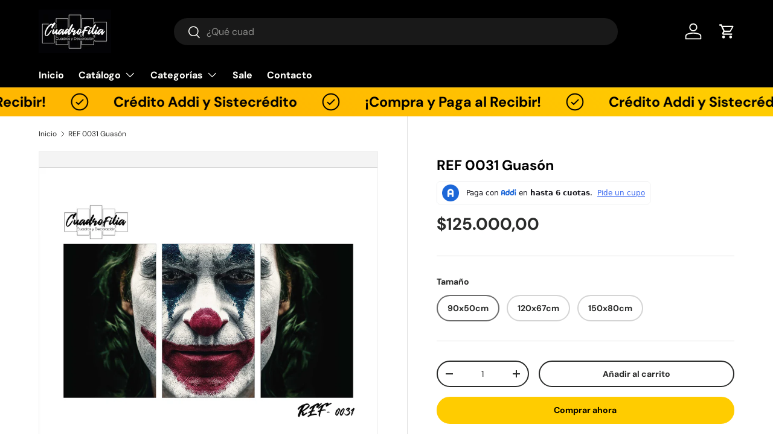

--- FILE ---
content_type: text/html; charset=utf-8
request_url: https://cuadrofilia.com/products/ref-0031-guason
body_size: 34458
content:
<!doctype html>
<html class="no-js" lang="es" dir="ltr">
<head><meta charset="utf-8">
<meta name="viewport" content="width=device-width,initial-scale=1">
<title>REF 0031 Guasón &ndash; cuadrofilia</title><link rel="canonical" href="https://cuadrofilia.com/products/ref-0031-guason"><link rel="icon" href="//cuadrofilia.com/cdn/shop/files/logo_blanco_fondo_negro_Mesa_de_trabajo_1_6c3f2aa8-0644-4868-a878-55d6033407aa.jpg?crop=center&height=48&v=1737408299&width=48" type="image/jpg">
  <link rel="apple-touch-icon" href="//cuadrofilia.com/cdn/shop/files/logo_blanco_fondo_negro_Mesa_de_trabajo_1_6c3f2aa8-0644-4868-a878-55d6033407aa.jpg?crop=center&height=180&v=1737408299&width=180"><meta name="description" content="Cuadro Decorativo Tríptico 90x50cm Compuesto por 3 cuadros de 50x30cm 120x67cm Compuesto por 3 cuadros de 67x40cm 150x80cm Compuesto por 3 cuadros de 50x80cm Impresión digital de alta resolución en vinilo laminado mate sobre MDF 9mm con soporte metálico en la parte de atrás ¡Listo para colgar! ✔ Listo para Instalar ✔ A"><meta property="og:site_name" content="cuadrofilia">
<meta property="og:url" content="https://cuadrofilia.com/products/ref-0031-guason">
<meta property="og:title" content="REF 0031 Guasón">
<meta property="og:type" content="product">
<meta property="og:description" content="Cuadro Decorativo Tríptico 90x50cm Compuesto por 3 cuadros de 50x30cm 120x67cm Compuesto por 3 cuadros de 67x40cm 150x80cm Compuesto por 3 cuadros de 50x80cm Impresión digital de alta resolución en vinilo laminado mate sobre MDF 9mm con soporte metálico en la parte de atrás ¡Listo para colgar! ✔ Listo para Instalar ✔ A"><meta property="og:image" content="http://cuadrofilia.com/cdn/shop/products/0031.jpg?crop=center&height=1200&v=1649197409&width=1200">
  <meta property="og:image:secure_url" content="https://cuadrofilia.com/cdn/shop/products/0031.jpg?crop=center&height=1200&v=1649197409&width=1200">
  <meta property="og:image:width" content="3118">
  <meta property="og:image:height" content="2835"><meta property="og:price:amount" content="125.000,00">
  <meta property="og:price:currency" content="COP"><meta name="twitter:card" content="summary_large_image">
<meta name="twitter:title" content="REF 0031 Guasón">
<meta name="twitter:description" content="Cuadro Decorativo Tríptico 90x50cm Compuesto por 3 cuadros de 50x30cm 120x67cm Compuesto por 3 cuadros de 67x40cm 150x80cm Compuesto por 3 cuadros de 50x80cm Impresión digital de alta resolución en vinilo laminado mate sobre MDF 9mm con soporte metálico en la parte de atrás ¡Listo para colgar! ✔ Listo para Instalar ✔ A">
<link rel="preload" href="//cuadrofilia.com/cdn/shop/t/3/assets/main.css?v=39030617625032399421735846300" as="style"><style data-shopify>
@font-face {
  font-family: "DM Sans";
  font-weight: 400;
  font-style: normal;
  font-display: swap;
  src: url("//cuadrofilia.com/cdn/fonts/dm_sans/dmsans_n4.ec80bd4dd7e1a334c969c265873491ae56018d72.woff2") format("woff2"),
       url("//cuadrofilia.com/cdn/fonts/dm_sans/dmsans_n4.87bdd914d8a61247b911147ae68e754d695c58a6.woff") format("woff");
}
@font-face {
  font-family: "DM Sans";
  font-weight: 700;
  font-style: normal;
  font-display: swap;
  src: url("//cuadrofilia.com/cdn/fonts/dm_sans/dmsans_n7.97e21d81502002291ea1de8aefb79170c6946ce5.woff2") format("woff2"),
       url("//cuadrofilia.com/cdn/fonts/dm_sans/dmsans_n7.af5c214f5116410ca1d53a2090665620e78e2e1b.woff") format("woff");
}
@font-face {
  font-family: "DM Sans";
  font-weight: 400;
  font-style: italic;
  font-display: swap;
  src: url("//cuadrofilia.com/cdn/fonts/dm_sans/dmsans_i4.b8fe05e69ee95d5a53155c346957d8cbf5081c1a.woff2") format("woff2"),
       url("//cuadrofilia.com/cdn/fonts/dm_sans/dmsans_i4.403fe28ee2ea63e142575c0aa47684d65f8c23a0.woff") format("woff");
}
@font-face {
  font-family: "DM Sans";
  font-weight: 700;
  font-style: italic;
  font-display: swap;
  src: url("//cuadrofilia.com/cdn/fonts/dm_sans/dmsans_i7.52b57f7d7342eb7255084623d98ab83fd96e7f9b.woff2") format("woff2"),
       url("//cuadrofilia.com/cdn/fonts/dm_sans/dmsans_i7.d5e14ef18a1d4a8ce78a4187580b4eb1759c2eda.woff") format("woff");
}
@font-face {
  font-family: "DM Sans";
  font-weight: 700;
  font-style: normal;
  font-display: swap;
  src: url("//cuadrofilia.com/cdn/fonts/dm_sans/dmsans_n7.97e21d81502002291ea1de8aefb79170c6946ce5.woff2") format("woff2"),
       url("//cuadrofilia.com/cdn/fonts/dm_sans/dmsans_n7.af5c214f5116410ca1d53a2090665620e78e2e1b.woff") format("woff");
}
@font-face {
  font-family: "DM Sans";
  font-weight: 700;
  font-style: normal;
  font-display: swap;
  src: url("//cuadrofilia.com/cdn/fonts/dm_sans/dmsans_n7.97e21d81502002291ea1de8aefb79170c6946ce5.woff2") format("woff2"),
       url("//cuadrofilia.com/cdn/fonts/dm_sans/dmsans_n7.af5c214f5116410ca1d53a2090665620e78e2e1b.woff") format("woff");
}
:root {
      --bg-color: 255 255 255 / 1.0;
      --bg-color-og: 255 255 255 / 1.0;
      --heading-color: 0 0 0;
      --text-color: 42 43 42;
      --text-color-og: 42 43 42;
      --scrollbar-color: 42 43 42;
      --link-color: 42 43 42;
      --link-color-og: 42 43 42;
      --star-color: 255 204 0;--swatch-border-color-default: 212 213 212;
        --swatch-border-color-active: 149 149 149;
        --swatch-card-size: 24px;
        --swatch-variant-picker-size: 64px;--color-scheme-1-bg: 244 244 244 / 1.0;
      --color-scheme-1-grad: linear-gradient(180deg, rgba(230, 231, 231, 1) 100%, rgba(211, 212, 215, 1) 100%, rgba(218, 218, 218, 1) 100%);
      --color-scheme-1-heading: 42 43 42;
      --color-scheme-1-text: 42 43 42;
      --color-scheme-1-btn-bg: 0 0 0;
      --color-scheme-1-btn-text: 255 255 255;
      --color-scheme-1-btn-bg-hover: 46 46 46;--color-scheme-2-bg: 42 43 42 / 1.0;
      --color-scheme-2-grad: linear-gradient(225deg, rgba(22, 23, 24, 0.96) 8%, rgba(27, 28, 29, 1) 38%, rgba(20, 20, 20, 1) 92%);
      --color-scheme-2-heading: 255 255 255;
      --color-scheme-2-text: 255 255 255;
      --color-scheme-2-btn-bg: 255 204 0;
      --color-scheme-2-btn-text: 0 0 0;
      --color-scheme-2-btn-bg-hover: 232 185 0;--color-scheme-3-bg: 255 204 0 / 1.0;
      --color-scheme-3-grad: linear-gradient(46deg, rgba(255, 183, 0, 1) 8%, rgba(255, 183, 0, 1) 32%, rgba(255, 204, 0, 1) 92%);
      --color-scheme-3-heading: 0 0 0;
      --color-scheme-3-text: 0 0 0;
      --color-scheme-3-btn-bg: 42 43 42;
      --color-scheme-3-btn-text: 255 255 255;
      --color-scheme-3-btn-bg-hover: 82 83 82;

      --drawer-bg-color: 255 255 255 / 1.0;
      --drawer-text-color: 42 43 42;

      --panel-bg-color: 244 244 244 / 1.0;
      --panel-heading-color: 42 43 42;
      --panel-text-color: 42 43 42;

      --in-stock-text-color: 44 126 63;
      --low-stock-text-color: 210 134 26;
      --very-low-stock-text-color: 180 12 28;
      --no-stock-text-color: 119 119 119;
      --no-stock-backordered-text-color: 119 119 119;

      --error-bg-color: 252 237 238;
      --error-text-color: 180 12 28;
      --success-bg-color: 232 246 234;
      --success-text-color: 44 126 63;
      --info-bg-color: 228 237 250;
      --info-text-color: 26 102 210;

      --heading-font-family: "DM Sans", sans-serif;
      --heading-font-style: normal;
      --heading-font-weight: 700;
      --heading-scale-start: 4;

      --navigation-font-family: "DM Sans", sans-serif;
      --navigation-font-style: normal;
      --navigation-font-weight: 700;--heading-text-transform: none;
--subheading-text-transform: none;
      --body-font-family: "DM Sans", sans-serif;
      --body-font-style: normal;
      --body-font-weight: 400;
      --body-font-size: 16;

      --section-gap: 48;
      --heading-gap: calc(8 * var(--space-unit));--grid-column-gap: 20px;--btn-bg-color: 255 204 0;
      --btn-bg-hover-color: 232 185 0;
      --btn-text-color: 0 0 0;
      --btn-bg-color-og: 255 204 0;
      --btn-text-color-og: 0 0 0;
      --btn-alt-bg-color: 255 255 255;
      --btn-alt-bg-alpha: 1.0;
      --btn-alt-text-color: 42 43 42;
      --btn-border-width: 2px;
      --btn-padding-y: 12px;

      
      --btn-border-radius: 28px;
      

      --btn-lg-border-radius: 50%;
      --btn-icon-border-radius: 50%;
      --input-with-btn-inner-radius: var(--btn-border-radius);

      --input-bg-color: 255 255 255 / 1.0;
      --input-text-color: 42 43 42;
      --input-border-width: 2px;
      --input-border-radius: 26px;
      --textarea-border-radius: 12px;
      --input-border-radius: 28px;
      --input-lg-border-radius: 34px;
      --input-bg-color-diff-3: #f7f7f7;
      --input-bg-color-diff-6: #f0f0f0;

      --modal-border-radius: 16px;
      --modal-overlay-color: 0 0 0;
      --modal-overlay-opacity: 0.4;
      --drawer-border-radius: 16px;
      --overlay-border-radius: 0px;

      --custom-label-bg-color: 13 44 84;
      --custom-label-text-color: 255 255 255;--sale-label-bg-color: 255 204 0;
      --sale-label-text-color: 0 0 0;--sold-out-label-bg-color: 42 43 42;
      --sold-out-label-text-color: 255 255 255;--new-label-bg-color: 127 184 0;
      --new-label-text-color: 255 255 255;--preorder-label-bg-color: 0 166 237;
      --preorder-label-text-color: 255 255 255;

      --collection-label-color: 0 126 18;

      --page-width: 1260px;
      --gutter-sm: 20px;
      --gutter-md: 32px;
      --gutter-lg: 64px;

      --payment-terms-bg-color: #ffffff;

      --coll-card-bg-color: #f9f9f9;
      --coll-card-border-color: #f2f2f2;

      --card-highlight-bg-color: #F9F9F9;
      --card-highlight-text-color: 85 85 85;
      --card-highlight-border-color: #E1E1E1;
        
          --aos-animate-duration: 0.6s;
        

        
          --aos-min-width: 0;
        
      

      --reading-width: 48em;
    }

    @media (max-width: 769px) {
      :root {
        --reading-width: 36em;
      }
    }
  </style><link rel="stylesheet" href="//cuadrofilia.com/cdn/shop/t/3/assets/main.css?v=39030617625032399421735846300">
  <script src="//cuadrofilia.com/cdn/shop/t/3/assets/main.js?v=76476094356780495751735846300" defer="defer"></script><link rel="preload" href="//cuadrofilia.com/cdn/fonts/dm_sans/dmsans_n4.ec80bd4dd7e1a334c969c265873491ae56018d72.woff2" as="font" type="font/woff2" crossorigin fetchpriority="high"><link rel="preload" href="//cuadrofilia.com/cdn/fonts/dm_sans/dmsans_n7.97e21d81502002291ea1de8aefb79170c6946ce5.woff2" as="font" type="font/woff2" crossorigin fetchpriority="high"><script>window.performance && window.performance.mark && window.performance.mark('shopify.content_for_header.start');</script><meta name="facebook-domain-verification" content="wac7e8gvi2h03mcrw052wu1woxbbee">
<meta name="google-site-verification" content="1VRDrhj0_wl_gD7fMCWWi7FgfSXrZEEw1hgfq3KhNe0">
<meta id="shopify-digital-wallet" name="shopify-digital-wallet" content="/58567721098/digital_wallets/dialog">
<link rel="alternate" type="application/json+oembed" href="https://cuadrofilia.com/products/ref-0031-guason.oembed">
<script async="async" src="/checkouts/internal/preloads.js?locale=es-CO"></script>
<script id="shopify-features" type="application/json">{"accessToken":"ecd88e8473338099f2bb311a5a02ca4f","betas":["rich-media-storefront-analytics"],"domain":"cuadrofilia.com","predictiveSearch":true,"shopId":58567721098,"locale":"es"}</script>
<script>var Shopify = Shopify || {};
Shopify.shop = "cuadrofilia.myshopify.com";
Shopify.locale = "es";
Shopify.currency = {"active":"COP","rate":"1.0"};
Shopify.country = "CO";
Shopify.theme = {"name":"Enterprise","id":139991646346,"schema_name":"Enterprise","schema_version":"1.6.2","theme_store_id":1657,"role":"main"};
Shopify.theme.handle = "null";
Shopify.theme.style = {"id":null,"handle":null};
Shopify.cdnHost = "cuadrofilia.com/cdn";
Shopify.routes = Shopify.routes || {};
Shopify.routes.root = "/";</script>
<script type="module">!function(o){(o.Shopify=o.Shopify||{}).modules=!0}(window);</script>
<script>!function(o){function n(){var o=[];function n(){o.push(Array.prototype.slice.apply(arguments))}return n.q=o,n}var t=o.Shopify=o.Shopify||{};t.loadFeatures=n(),t.autoloadFeatures=n()}(window);</script>
<script id="shop-js-analytics" type="application/json">{"pageType":"product"}</script>
<script defer="defer" async type="module" src="//cuadrofilia.com/cdn/shopifycloud/shop-js/modules/v2/client.init-shop-cart-sync_CvZOh8Af.es.esm.js"></script>
<script defer="defer" async type="module" src="//cuadrofilia.com/cdn/shopifycloud/shop-js/modules/v2/chunk.common_3Rxs6Qxh.esm.js"></script>
<script type="module">
  await import("//cuadrofilia.com/cdn/shopifycloud/shop-js/modules/v2/client.init-shop-cart-sync_CvZOh8Af.es.esm.js");
await import("//cuadrofilia.com/cdn/shopifycloud/shop-js/modules/v2/chunk.common_3Rxs6Qxh.esm.js");

  window.Shopify.SignInWithShop?.initShopCartSync?.({"fedCMEnabled":true,"windoidEnabled":true});

</script>
<script id="__st">var __st={"a":58567721098,"offset":-18000,"reqid":"ed26cd86-efe6-4188-ac5e-ab192105fe66-1768840629","pageurl":"cuadrofilia.com\/products\/ref-0031-guason","u":"67e6359d9619","p":"product","rtyp":"product","rid":6817613774986};</script>
<script>window.ShopifyPaypalV4VisibilityTracking = true;</script>
<script id="captcha-bootstrap">!function(){'use strict';const t='contact',e='account',n='new_comment',o=[[t,t],['blogs',n],['comments',n],[t,'customer']],c=[[e,'customer_login'],[e,'guest_login'],[e,'recover_customer_password'],[e,'create_customer']],r=t=>t.map((([t,e])=>`form[action*='/${t}']:not([data-nocaptcha='true']) input[name='form_type'][value='${e}']`)).join(','),a=t=>()=>t?[...document.querySelectorAll(t)].map((t=>t.form)):[];function s(){const t=[...o],e=r(t);return a(e)}const i='password',u='form_key',d=['recaptcha-v3-token','g-recaptcha-response','h-captcha-response',i],f=()=>{try{return window.sessionStorage}catch{return}},m='__shopify_v',_=t=>t.elements[u];function p(t,e,n=!1){try{const o=window.sessionStorage,c=JSON.parse(o.getItem(e)),{data:r}=function(t){const{data:e,action:n}=t;return t[m]||n?{data:e,action:n}:{data:t,action:n}}(c);for(const[e,n]of Object.entries(r))t.elements[e]&&(t.elements[e].value=n);n&&o.removeItem(e)}catch(o){console.error('form repopulation failed',{error:o})}}const l='form_type',E='cptcha';function T(t){t.dataset[E]=!0}const w=window,h=w.document,L='Shopify',v='ce_forms',y='captcha';let A=!1;((t,e)=>{const n=(g='f06e6c50-85a8-45c8-87d0-21a2b65856fe',I='https://cdn.shopify.com/shopifycloud/storefront-forms-hcaptcha/ce_storefront_forms_captcha_hcaptcha.v1.5.2.iife.js',D={infoText:'Protegido por hCaptcha',privacyText:'Privacidad',termsText:'Términos'},(t,e,n)=>{const o=w[L][v],c=o.bindForm;if(c)return c(t,g,e,D).then(n);var r;o.q.push([[t,g,e,D],n]),r=I,A||(h.body.append(Object.assign(h.createElement('script'),{id:'captcha-provider',async:!0,src:r})),A=!0)});var g,I,D;w[L]=w[L]||{},w[L][v]=w[L][v]||{},w[L][v].q=[],w[L][y]=w[L][y]||{},w[L][y].protect=function(t,e){n(t,void 0,e),T(t)},Object.freeze(w[L][y]),function(t,e,n,w,h,L){const[v,y,A,g]=function(t,e,n){const i=e?o:[],u=t?c:[],d=[...i,...u],f=r(d),m=r(i),_=r(d.filter((([t,e])=>n.includes(e))));return[a(f),a(m),a(_),s()]}(w,h,L),I=t=>{const e=t.target;return e instanceof HTMLFormElement?e:e&&e.form},D=t=>v().includes(t);t.addEventListener('submit',(t=>{const e=I(t);if(!e)return;const n=D(e)&&!e.dataset.hcaptchaBound&&!e.dataset.recaptchaBound,o=_(e),c=g().includes(e)&&(!o||!o.value);(n||c)&&t.preventDefault(),c&&!n&&(function(t){try{if(!f())return;!function(t){const e=f();if(!e)return;const n=_(t);if(!n)return;const o=n.value;o&&e.removeItem(o)}(t);const e=Array.from(Array(32),(()=>Math.random().toString(36)[2])).join('');!function(t,e){_(t)||t.append(Object.assign(document.createElement('input'),{type:'hidden',name:u})),t.elements[u].value=e}(t,e),function(t,e){const n=f();if(!n)return;const o=[...t.querySelectorAll(`input[type='${i}']`)].map((({name:t})=>t)),c=[...d,...o],r={};for(const[a,s]of new FormData(t).entries())c.includes(a)||(r[a]=s);n.setItem(e,JSON.stringify({[m]:1,action:t.action,data:r}))}(t,e)}catch(e){console.error('failed to persist form',e)}}(e),e.submit())}));const S=(t,e)=>{t&&!t.dataset[E]&&(n(t,e.some((e=>e===t))),T(t))};for(const o of['focusin','change'])t.addEventListener(o,(t=>{const e=I(t);D(e)&&S(e,y())}));const B=e.get('form_key'),M=e.get(l),P=B&&M;t.addEventListener('DOMContentLoaded',(()=>{const t=y();if(P)for(const e of t)e.elements[l].value===M&&p(e,B);[...new Set([...A(),...v().filter((t=>'true'===t.dataset.shopifyCaptcha))])].forEach((e=>S(e,t)))}))}(h,new URLSearchParams(w.location.search),n,t,e,['guest_login'])})(!0,!0)}();</script>
<script integrity="sha256-4kQ18oKyAcykRKYeNunJcIwy7WH5gtpwJnB7kiuLZ1E=" data-source-attribution="shopify.loadfeatures" defer="defer" src="//cuadrofilia.com/cdn/shopifycloud/storefront/assets/storefront/load_feature-a0a9edcb.js" crossorigin="anonymous"></script>
<script data-source-attribution="shopify.dynamic_checkout.dynamic.init">var Shopify=Shopify||{};Shopify.PaymentButton=Shopify.PaymentButton||{isStorefrontPortableWallets:!0,init:function(){window.Shopify.PaymentButton.init=function(){};var t=document.createElement("script");t.src="https://cuadrofilia.com/cdn/shopifycloud/portable-wallets/latest/portable-wallets.es.js",t.type="module",document.head.appendChild(t)}};
</script>
<script data-source-attribution="shopify.dynamic_checkout.buyer_consent">
  function portableWalletsHideBuyerConsent(e){var t=document.getElementById("shopify-buyer-consent"),n=document.getElementById("shopify-subscription-policy-button");t&&n&&(t.classList.add("hidden"),t.setAttribute("aria-hidden","true"),n.removeEventListener("click",e))}function portableWalletsShowBuyerConsent(e){var t=document.getElementById("shopify-buyer-consent"),n=document.getElementById("shopify-subscription-policy-button");t&&n&&(t.classList.remove("hidden"),t.removeAttribute("aria-hidden"),n.addEventListener("click",e))}window.Shopify?.PaymentButton&&(window.Shopify.PaymentButton.hideBuyerConsent=portableWalletsHideBuyerConsent,window.Shopify.PaymentButton.showBuyerConsent=portableWalletsShowBuyerConsent);
</script>
<script>
  function portableWalletsCleanup(e){e&&e.src&&console.error("Failed to load portable wallets script "+e.src);var t=document.querySelectorAll("shopify-accelerated-checkout .shopify-payment-button__skeleton, shopify-accelerated-checkout-cart .wallet-cart-button__skeleton"),e=document.getElementById("shopify-buyer-consent");for(let e=0;e<t.length;e++)t[e].remove();e&&e.remove()}function portableWalletsNotLoadedAsModule(e){e instanceof ErrorEvent&&"string"==typeof e.message&&e.message.includes("import.meta")&&"string"==typeof e.filename&&e.filename.includes("portable-wallets")&&(window.removeEventListener("error",portableWalletsNotLoadedAsModule),window.Shopify.PaymentButton.failedToLoad=e,"loading"===document.readyState?document.addEventListener("DOMContentLoaded",window.Shopify.PaymentButton.init):window.Shopify.PaymentButton.init())}window.addEventListener("error",portableWalletsNotLoadedAsModule);
</script>

<script type="module" src="https://cuadrofilia.com/cdn/shopifycloud/portable-wallets/latest/portable-wallets.es.js" onError="portableWalletsCleanup(this)" crossorigin="anonymous"></script>
<script nomodule>
  document.addEventListener("DOMContentLoaded", portableWalletsCleanup);
</script>

<link id="shopify-accelerated-checkout-styles" rel="stylesheet" media="screen" href="https://cuadrofilia.com/cdn/shopifycloud/portable-wallets/latest/accelerated-checkout-backwards-compat.css" crossorigin="anonymous">
<style id="shopify-accelerated-checkout-cart">
        #shopify-buyer-consent {
  margin-top: 1em;
  display: inline-block;
  width: 100%;
}

#shopify-buyer-consent.hidden {
  display: none;
}

#shopify-subscription-policy-button {
  background: none;
  border: none;
  padding: 0;
  text-decoration: underline;
  font-size: inherit;
  cursor: pointer;
}

#shopify-subscription-policy-button::before {
  box-shadow: none;
}

      </style>
<script id="sections-script" data-sections="header,footer" defer="defer" src="//cuadrofilia.com/cdn/shop/t/3/compiled_assets/scripts.js?634"></script>
<script>window.performance && window.performance.mark && window.performance.mark('shopify.content_for_header.end');</script>

    <script src="//cuadrofilia.com/cdn/shop/t/3/assets/animate-on-scroll.js?v=15249566486942820451735846299" defer="defer"></script>
    <link rel="stylesheet" href="//cuadrofilia.com/cdn/shop/t/3/assets/animate-on-scroll.css?v=116194678796051782541735846299">
  

  <script>document.documentElement.className = document.documentElement.className.replace('no-js', 'js');</script><!-- CC Custom Head Start --><!-- CC Custom Head End --><!-- BEGIN app block: shopify://apps/mercado-pago-antifraud-plus/blocks/embed-block/b19ea721-f94a-4308-bee5-0057c043bac5 -->
<!-- BEGIN app snippet: send-melidata-report --><script>
  const MLD_IS_DEV = false;
  const CART_TOKEN_KEY = 'cartToken';
  const USER_SESSION_ID_KEY = 'pf_user_session_id';
  const EVENT_TYPE = 'event';
  const MLD_PLATFORM_NAME = 'shopify';
  const PLATFORM_VERSION = '1.0.0';
  const MLD_PLUGIN_VERSION = '0.1.0';
  const NAVIGATION_DATA_PATH = 'pf/navigation_data';
  const MELIDATA_TRACKS_URL = 'https://api.mercadopago.com/v1/plugins/melidata/tracks';
  const BUSINESS_NAME = 'mercadopago';
  const MLD_MELI_SESSION_ID_KEY = 'meli_session_id';
  const EVENT_NAME = 'navigation_data'

  const SEND_MELIDATA_REPORT_NAME = MLD_IS_DEV ? 'send_melidata_report_test' : 'send_melidata_report';
  const SUCCESS_SENDING_MELIDATA_REPORT_VALUE = 'SUCCESS_SENDING_MELIDATA_REPORT';
  const FAILED_SENDING_MELIDATA_REPORT_VALUE = 'FAILED_SENDING_MELIDATA_REPORT';

  const userAgent = navigator.userAgent;
  const startTime = Date.now();
  const deviceId = sessionStorage.getItem(MLD_MELI_SESSION_ID_KEY) ?? '';
  const cartToken = localStorage.getItem(CART_TOKEN_KEY) ?? '';
  const userSessionId = generateUserSessionId();
  const shopId = __st?.a ?? '';
  const shopUrl = Shopify?.shop ?? '';
  const country = Shopify?.country ?? '';

  const siteIdMap = {
    BR: 'MLB',
    MX: 'MLM',
    CO: 'MCO',
    CL: 'MLC',
    UY: 'MLU',
    PE: 'MPE',
    AR: 'MLA',
  };

  function getSiteId() {
    return siteIdMap[country] ?? 'MLB';
  }

  function detectBrowser() {
    switch (true) {
      case /Edg/.test(userAgent):
        return 'Microsoft Edge';
      case /Chrome/.test(userAgent) && !/Edg/.test(userAgent):
        return 'Chrome';
      case /Firefox/.test(userAgent):
        return 'Firefox';
      case /Safari/.test(userAgent) && !/Chrome/.test(userAgent):
        return 'Safari';
      case /Opera/.test(userAgent) || /OPR/.test(userAgent):
        return 'Opera';
      case /Trident/.test(userAgent) || /MSIE/.test(userAgent):
        return 'Internet Explorer';
      case /Edge/.test(userAgent):
        return 'Microsoft Edge (Legacy)';
      default:
        return 'Unknown';
    }
  }

  function detectDevice() {
    switch (true) {
      case /android/i.test(userAgent):
        return '/mobile/android';
      case /iPad|iPhone|iPod/.test(userAgent):
        return '/mobile/ios';
      case /mobile/i.test(userAgent):
        return '/mobile';
      default:
        return '/web/desktop';
    }
  }

  function getPageTimeCount() {
    const endTime = Date.now();
    const timeSpent = endTime - startTime;
    return timeSpent;
  }

  function buildURLPath(fullUrl) {
    try {
      const url = new URL(fullUrl);
      return url.pathname;
    } catch (error) {
      return '';
    }
  }

  function generateUUID() {
    return 'pf-' + Date.now() + '-' + Math.random().toString(36).substring(2, 9);
  }

  function generateUserSessionId() {
    const uuid = generateUUID();
    const userSessionId = sessionStorage.getItem(USER_SESSION_ID_KEY);
    if (!userSessionId) {
      sessionStorage.setItem(USER_SESSION_ID_KEY, uuid);
      return uuid;
    }
    return userSessionId;
  }

  function sendMelidataReport() {
    try {
      const payload = {
        platform: {
          name: MLD_PLATFORM_NAME,
          version: PLATFORM_VERSION,
          uri: '/',
          location: '/',
        },
        plugin: {
          version: MLD_PLUGIN_VERSION,
        },
        user: {
          uid: userSessionId,
        },
        application: {
          business: BUSINESS_NAME,
          site_id: getSiteId(),
          version: PLATFORM_VERSION,
        },
        device: {
          platform: detectDevice(),
        },
        events: [
          {
            path: NAVIGATION_DATA_PATH,
            id: userSessionId,
            type: EVENT_TYPE,
            user_local_timestamp: new Date().toISOString(),
            metadata_type: EVENT_TYPE,
            metadata: {
              event: {
                element: 'window',
                action: 'load',
                target: 'body',
                label: EVENT_NAME,
              },
              configs: [
                {
                  config_name: 'page_time',
                  new_value: getPageTimeCount().toString(),
                },
                {
                  config_name: 'shop',
                  new_value: shopUrl,
                },
                {
                  config_name: 'shop_id',
                  new_value: String(shopId),
                },
                {
                  config_name: 'pf_user_session_id',
                  new_value: userSessionId,
                },
                {
                  config_name: 'current_page',
                  new_value: location.pathname,
                },
                {
                  config_name: 'last_page',
                  new_value: buildURLPath(document.referrer),
                },
                {
                  config_name: 'is_device_generated',
                  new_value: String(!!deviceId),
                },
                {
                  config_name: 'browser',
                  new_value: detectBrowser(),
                },
                {
                  config_name: 'cart_token',
                  new_value: cartToken.slice(1, -1),
                },
              ],
            },
          },
        ],
      };

      const success = navigator.sendBeacon(MELIDATA_TRACKS_URL, JSON.stringify(payload));
      if (success) {
        registerDatadogEvent(SEND_MELIDATA_REPORT_NAME, SUCCESS_SENDING_MELIDATA_REPORT_VALUE, `[${EVENT_NAME}]`, shopUrl);
      } else {
        registerDatadogEvent(SEND_MELIDATA_REPORT_NAME, FAILED_SENDING_MELIDATA_REPORT_VALUE, `[${EVENT_NAME}]`, shopUrl);
      }
    } catch (error) {
      registerDatadogEvent(SEND_MELIDATA_REPORT_NAME, FAILED_SENDING_MELIDATA_REPORT_VALUE, `[${EVENT_NAME}]: ${error}`, shopUrl);
    }
  }
  window.addEventListener('beforeunload', sendMelidataReport);
</script><!-- END app snippet -->
<!-- END app block --><script src="https://cdn.shopify.com/extensions/019a9885-5cb8-7f04-b0fb-8a9d5cdad1c0/mercadopago-pf-app-132/assets/generate-meli-session-id.js" type="text/javascript" defer="defer"></script>
<link href="https://monorail-edge.shopifysvc.com" rel="dns-prefetch">
<script>(function(){if ("sendBeacon" in navigator && "performance" in window) {try {var session_token_from_headers = performance.getEntriesByType('navigation')[0].serverTiming.find(x => x.name == '_s').description;} catch {var session_token_from_headers = undefined;}var session_cookie_matches = document.cookie.match(/_shopify_s=([^;]*)/);var session_token_from_cookie = session_cookie_matches && session_cookie_matches.length === 2 ? session_cookie_matches[1] : "";var session_token = session_token_from_headers || session_token_from_cookie || "";function handle_abandonment_event(e) {var entries = performance.getEntries().filter(function(entry) {return /monorail-edge.shopifysvc.com/.test(entry.name);});if (!window.abandonment_tracked && entries.length === 0) {window.abandonment_tracked = true;var currentMs = Date.now();var navigation_start = performance.timing.navigationStart;var payload = {shop_id: 58567721098,url: window.location.href,navigation_start,duration: currentMs - navigation_start,session_token,page_type: "product"};window.navigator.sendBeacon("https://monorail-edge.shopifysvc.com/v1/produce", JSON.stringify({schema_id: "online_store_buyer_site_abandonment/1.1",payload: payload,metadata: {event_created_at_ms: currentMs,event_sent_at_ms: currentMs}}));}}window.addEventListener('pagehide', handle_abandonment_event);}}());</script>
<script id="web-pixels-manager-setup">(function e(e,d,r,n,o){if(void 0===o&&(o={}),!Boolean(null===(a=null===(i=window.Shopify)||void 0===i?void 0:i.analytics)||void 0===a?void 0:a.replayQueue)){var i,a;window.Shopify=window.Shopify||{};var t=window.Shopify;t.analytics=t.analytics||{};var s=t.analytics;s.replayQueue=[],s.publish=function(e,d,r){return s.replayQueue.push([e,d,r]),!0};try{self.performance.mark("wpm:start")}catch(e){}var l=function(){var e={modern:/Edge?\/(1{2}[4-9]|1[2-9]\d|[2-9]\d{2}|\d{4,})\.\d+(\.\d+|)|Firefox\/(1{2}[4-9]|1[2-9]\d|[2-9]\d{2}|\d{4,})\.\d+(\.\d+|)|Chrom(ium|e)\/(9{2}|\d{3,})\.\d+(\.\d+|)|(Maci|X1{2}).+ Version\/(15\.\d+|(1[6-9]|[2-9]\d|\d{3,})\.\d+)([,.]\d+|)( \(\w+\)|)( Mobile\/\w+|) Safari\/|Chrome.+OPR\/(9{2}|\d{3,})\.\d+\.\d+|(CPU[ +]OS|iPhone[ +]OS|CPU[ +]iPhone|CPU IPhone OS|CPU iPad OS)[ +]+(15[._]\d+|(1[6-9]|[2-9]\d|\d{3,})[._]\d+)([._]\d+|)|Android:?[ /-](13[3-9]|1[4-9]\d|[2-9]\d{2}|\d{4,})(\.\d+|)(\.\d+|)|Android.+Firefox\/(13[5-9]|1[4-9]\d|[2-9]\d{2}|\d{4,})\.\d+(\.\d+|)|Android.+Chrom(ium|e)\/(13[3-9]|1[4-9]\d|[2-9]\d{2}|\d{4,})\.\d+(\.\d+|)|SamsungBrowser\/([2-9]\d|\d{3,})\.\d+/,legacy:/Edge?\/(1[6-9]|[2-9]\d|\d{3,})\.\d+(\.\d+|)|Firefox\/(5[4-9]|[6-9]\d|\d{3,})\.\d+(\.\d+|)|Chrom(ium|e)\/(5[1-9]|[6-9]\d|\d{3,})\.\d+(\.\d+|)([\d.]+$|.*Safari\/(?![\d.]+ Edge\/[\d.]+$))|(Maci|X1{2}).+ Version\/(10\.\d+|(1[1-9]|[2-9]\d|\d{3,})\.\d+)([,.]\d+|)( \(\w+\)|)( Mobile\/\w+|) Safari\/|Chrome.+OPR\/(3[89]|[4-9]\d|\d{3,})\.\d+\.\d+|(CPU[ +]OS|iPhone[ +]OS|CPU[ +]iPhone|CPU IPhone OS|CPU iPad OS)[ +]+(10[._]\d+|(1[1-9]|[2-9]\d|\d{3,})[._]\d+)([._]\d+|)|Android:?[ /-](13[3-9]|1[4-9]\d|[2-9]\d{2}|\d{4,})(\.\d+|)(\.\d+|)|Mobile Safari.+OPR\/([89]\d|\d{3,})\.\d+\.\d+|Android.+Firefox\/(13[5-9]|1[4-9]\d|[2-9]\d{2}|\d{4,})\.\d+(\.\d+|)|Android.+Chrom(ium|e)\/(13[3-9]|1[4-9]\d|[2-9]\d{2}|\d{4,})\.\d+(\.\d+|)|Android.+(UC? ?Browser|UCWEB|U3)[ /]?(15\.([5-9]|\d{2,})|(1[6-9]|[2-9]\d|\d{3,})\.\d+)\.\d+|SamsungBrowser\/(5\.\d+|([6-9]|\d{2,})\.\d+)|Android.+MQ{2}Browser\/(14(\.(9|\d{2,})|)|(1[5-9]|[2-9]\d|\d{3,})(\.\d+|))(\.\d+|)|K[Aa][Ii]OS\/(3\.\d+|([4-9]|\d{2,})\.\d+)(\.\d+|)/},d=e.modern,r=e.legacy,n=navigator.userAgent;return n.match(d)?"modern":n.match(r)?"legacy":"unknown"}(),u="modern"===l?"modern":"legacy",c=(null!=n?n:{modern:"",legacy:""})[u],f=function(e){return[e.baseUrl,"/wpm","/b",e.hashVersion,"modern"===e.buildTarget?"m":"l",".js"].join("")}({baseUrl:d,hashVersion:r,buildTarget:u}),m=function(e){var d=e.version,r=e.bundleTarget,n=e.surface,o=e.pageUrl,i=e.monorailEndpoint;return{emit:function(e){var a=e.status,t=e.errorMsg,s=(new Date).getTime(),l=JSON.stringify({metadata:{event_sent_at_ms:s},events:[{schema_id:"web_pixels_manager_load/3.1",payload:{version:d,bundle_target:r,page_url:o,status:a,surface:n,error_msg:t},metadata:{event_created_at_ms:s}}]});if(!i)return console&&console.warn&&console.warn("[Web Pixels Manager] No Monorail endpoint provided, skipping logging."),!1;try{return self.navigator.sendBeacon.bind(self.navigator)(i,l)}catch(e){}var u=new XMLHttpRequest;try{return u.open("POST",i,!0),u.setRequestHeader("Content-Type","text/plain"),u.send(l),!0}catch(e){return console&&console.warn&&console.warn("[Web Pixels Manager] Got an unhandled error while logging to Monorail."),!1}}}}({version:r,bundleTarget:l,surface:e.surface,pageUrl:self.location.href,monorailEndpoint:e.monorailEndpoint});try{o.browserTarget=l,function(e){var d=e.src,r=e.async,n=void 0===r||r,o=e.onload,i=e.onerror,a=e.sri,t=e.scriptDataAttributes,s=void 0===t?{}:t,l=document.createElement("script"),u=document.querySelector("head"),c=document.querySelector("body");if(l.async=n,l.src=d,a&&(l.integrity=a,l.crossOrigin="anonymous"),s)for(var f in s)if(Object.prototype.hasOwnProperty.call(s,f))try{l.dataset[f]=s[f]}catch(e){}if(o&&l.addEventListener("load",o),i&&l.addEventListener("error",i),u)u.appendChild(l);else{if(!c)throw new Error("Did not find a head or body element to append the script");c.appendChild(l)}}({src:f,async:!0,onload:function(){if(!function(){var e,d;return Boolean(null===(d=null===(e=window.Shopify)||void 0===e?void 0:e.analytics)||void 0===d?void 0:d.initialized)}()){var d=window.webPixelsManager.init(e)||void 0;if(d){var r=window.Shopify.analytics;r.replayQueue.forEach((function(e){var r=e[0],n=e[1],o=e[2];d.publishCustomEvent(r,n,o)})),r.replayQueue=[],r.publish=d.publishCustomEvent,r.visitor=d.visitor,r.initialized=!0}}},onerror:function(){return m.emit({status:"failed",errorMsg:"".concat(f," has failed to load")})},sri:function(e){var d=/^sha384-[A-Za-z0-9+/=]+$/;return"string"==typeof e&&d.test(e)}(c)?c:"",scriptDataAttributes:o}),m.emit({status:"loading"})}catch(e){m.emit({status:"failed",errorMsg:(null==e?void 0:e.message)||"Unknown error"})}}})({shopId: 58567721098,storefrontBaseUrl: "https://cuadrofilia.com",extensionsBaseUrl: "https://extensions.shopifycdn.com/cdn/shopifycloud/web-pixels-manager",monorailEndpoint: "https://monorail-edge.shopifysvc.com/unstable/produce_batch",surface: "storefront-renderer",enabledBetaFlags: ["2dca8a86"],webPixelsConfigList: [{"id":"1269530762","configuration":"{\"shopUrl\":\"cuadrofilia.myshopify.com\"}","eventPayloadVersion":"v1","runtimeContext":"STRICT","scriptVersion":"c581e5437ee132f6ac1ad175a6693233","type":"APP","apiClientId":109149454337,"privacyPurposes":["ANALYTICS","MARKETING","SALE_OF_DATA"],"dataSharingAdjustments":{"protectedCustomerApprovalScopes":["read_customer_personal_data"]}},{"id":"794198154","configuration":"{\"pixelCode\":\"CVPG4UJC77UA8SRGIU3G\"}","eventPayloadVersion":"v1","runtimeContext":"STRICT","scriptVersion":"22e92c2ad45662f435e4801458fb78cc","type":"APP","apiClientId":4383523,"privacyPurposes":["ANALYTICS","MARKETING","SALE_OF_DATA"],"dataSharingAdjustments":{"protectedCustomerApprovalScopes":["read_customer_address","read_customer_email","read_customer_name","read_customer_personal_data","read_customer_phone"]}},{"id":"504004746","configuration":"{\"config\":\"{\\\"google_tag_ids\\\":[\\\"GT-TXXVGT7\\\"],\\\"target_country\\\":\\\"CO\\\",\\\"gtag_events\\\":[{\\\"type\\\":\\\"search\\\",\\\"action_label\\\":\\\"G-RYDGT9KVDK\\\"},{\\\"type\\\":\\\"begin_checkout\\\",\\\"action_label\\\":\\\"G-RYDGT9KVDK\\\"},{\\\"type\\\":\\\"view_item\\\",\\\"action_label\\\":[\\\"G-RYDGT9KVDK\\\",\\\"MC-J9DY15W1ZT\\\"]},{\\\"type\\\":\\\"purchase\\\",\\\"action_label\\\":[\\\"G-RYDGT9KVDK\\\",\\\"MC-J9DY15W1ZT\\\"]},{\\\"type\\\":\\\"page_view\\\",\\\"action_label\\\":[\\\"G-RYDGT9KVDK\\\",\\\"MC-J9DY15W1ZT\\\"]},{\\\"type\\\":\\\"add_payment_info\\\",\\\"action_label\\\":\\\"G-RYDGT9KVDK\\\"},{\\\"type\\\":\\\"add_to_cart\\\",\\\"action_label\\\":\\\"G-RYDGT9KVDK\\\"}],\\\"enable_monitoring_mode\\\":false}\"}","eventPayloadVersion":"v1","runtimeContext":"OPEN","scriptVersion":"b2a88bafab3e21179ed38636efcd8a93","type":"APP","apiClientId":1780363,"privacyPurposes":[],"dataSharingAdjustments":{"protectedCustomerApprovalScopes":["read_customer_address","read_customer_email","read_customer_name","read_customer_personal_data","read_customer_phone"]}},{"id":"167510154","configuration":"{\"pixel_id\":\"2550066995130056\",\"pixel_type\":\"facebook_pixel\",\"metaapp_system_user_token\":\"-\"}","eventPayloadVersion":"v1","runtimeContext":"OPEN","scriptVersion":"ca16bc87fe92b6042fbaa3acc2fbdaa6","type":"APP","apiClientId":2329312,"privacyPurposes":["ANALYTICS","MARKETING","SALE_OF_DATA"],"dataSharingAdjustments":{"protectedCustomerApprovalScopes":["read_customer_address","read_customer_email","read_customer_name","read_customer_personal_data","read_customer_phone"]}},{"id":"shopify-app-pixel","configuration":"{}","eventPayloadVersion":"v1","runtimeContext":"STRICT","scriptVersion":"0450","apiClientId":"shopify-pixel","type":"APP","privacyPurposes":["ANALYTICS","MARKETING"]},{"id":"shopify-custom-pixel","eventPayloadVersion":"v1","runtimeContext":"LAX","scriptVersion":"0450","apiClientId":"shopify-pixel","type":"CUSTOM","privacyPurposes":["ANALYTICS","MARKETING"]}],isMerchantRequest: false,initData: {"shop":{"name":"cuadrofilia","paymentSettings":{"currencyCode":"COP"},"myshopifyDomain":"cuadrofilia.myshopify.com","countryCode":"CO","storefrontUrl":"https:\/\/cuadrofilia.com"},"customer":null,"cart":null,"checkout":null,"productVariants":[{"price":{"amount":125000.0,"currencyCode":"COP"},"product":{"title":"REF 0031 Guasón","vendor":"cuadrofilia","id":"6817613774986","untranslatedTitle":"REF 0031 Guasón","url":"\/products\/ref-0031-guason","type":""},"id":"40971515723914","image":{"src":"\/\/cuadrofilia.com\/cdn\/shop\/products\/0031.jpg?v=1649197409"},"sku":"","title":"90x50cm","untranslatedTitle":"90x50cm"},{"price":{"amount":265000.0,"currencyCode":"COP"},"product":{"title":"REF 0031 Guasón","vendor":"cuadrofilia","id":"6817613774986","untranslatedTitle":"REF 0031 Guasón","url":"\/products\/ref-0031-guason","type":""},"id":"40971515756682","image":{"src":"\/\/cuadrofilia.com\/cdn\/shop\/products\/0031.jpg?v=1649197409"},"sku":"","title":"120x67cm","untranslatedTitle":"120x67cm"},{"price":{"amount":360000.0,"currencyCode":"COP"},"product":{"title":"REF 0031 Guasón","vendor":"cuadrofilia","id":"6817613774986","untranslatedTitle":"REF 0031 Guasón","url":"\/products\/ref-0031-guason","type":""},"id":"40971515789450","image":{"src":"\/\/cuadrofilia.com\/cdn\/shop\/products\/0031.jpg?v=1649197409"},"sku":"","title":"150x80cm","untranslatedTitle":"150x80cm"}],"purchasingCompany":null},},"https://cuadrofilia.com/cdn","fcfee988w5aeb613cpc8e4bc33m6693e112",{"modern":"","legacy":""},{"shopId":"58567721098","storefrontBaseUrl":"https:\/\/cuadrofilia.com","extensionBaseUrl":"https:\/\/extensions.shopifycdn.com\/cdn\/shopifycloud\/web-pixels-manager","surface":"storefront-renderer","enabledBetaFlags":"[\"2dca8a86\"]","isMerchantRequest":"false","hashVersion":"fcfee988w5aeb613cpc8e4bc33m6693e112","publish":"custom","events":"[[\"page_viewed\",{}],[\"product_viewed\",{\"productVariant\":{\"price\":{\"amount\":125000.0,\"currencyCode\":\"COP\"},\"product\":{\"title\":\"REF 0031 Guasón\",\"vendor\":\"cuadrofilia\",\"id\":\"6817613774986\",\"untranslatedTitle\":\"REF 0031 Guasón\",\"url\":\"\/products\/ref-0031-guason\",\"type\":\"\"},\"id\":\"40971515723914\",\"image\":{\"src\":\"\/\/cuadrofilia.com\/cdn\/shop\/products\/0031.jpg?v=1649197409\"},\"sku\":\"\",\"title\":\"90x50cm\",\"untranslatedTitle\":\"90x50cm\"}}]]"});</script><script>
  window.ShopifyAnalytics = window.ShopifyAnalytics || {};
  window.ShopifyAnalytics.meta = window.ShopifyAnalytics.meta || {};
  window.ShopifyAnalytics.meta.currency = 'COP';
  var meta = {"product":{"id":6817613774986,"gid":"gid:\/\/shopify\/Product\/6817613774986","vendor":"cuadrofilia","type":"","handle":"ref-0031-guason","variants":[{"id":40971515723914,"price":12500000,"name":"REF 0031 Guasón - 90x50cm","public_title":"90x50cm","sku":""},{"id":40971515756682,"price":26500000,"name":"REF 0031 Guasón - 120x67cm","public_title":"120x67cm","sku":""},{"id":40971515789450,"price":36000000,"name":"REF 0031 Guasón - 150x80cm","public_title":"150x80cm","sku":""}],"remote":false},"page":{"pageType":"product","resourceType":"product","resourceId":6817613774986,"requestId":"ed26cd86-efe6-4188-ac5e-ab192105fe66-1768840629"}};
  for (var attr in meta) {
    window.ShopifyAnalytics.meta[attr] = meta[attr];
  }
</script>
<script class="analytics">
  (function () {
    var customDocumentWrite = function(content) {
      var jquery = null;

      if (window.jQuery) {
        jquery = window.jQuery;
      } else if (window.Checkout && window.Checkout.$) {
        jquery = window.Checkout.$;
      }

      if (jquery) {
        jquery('body').append(content);
      }
    };

    var hasLoggedConversion = function(token) {
      if (token) {
        return document.cookie.indexOf('loggedConversion=' + token) !== -1;
      }
      return false;
    }

    var setCookieIfConversion = function(token) {
      if (token) {
        var twoMonthsFromNow = new Date(Date.now());
        twoMonthsFromNow.setMonth(twoMonthsFromNow.getMonth() + 2);

        document.cookie = 'loggedConversion=' + token + '; expires=' + twoMonthsFromNow;
      }
    }

    var trekkie = window.ShopifyAnalytics.lib = window.trekkie = window.trekkie || [];
    if (trekkie.integrations) {
      return;
    }
    trekkie.methods = [
      'identify',
      'page',
      'ready',
      'track',
      'trackForm',
      'trackLink'
    ];
    trekkie.factory = function(method) {
      return function() {
        var args = Array.prototype.slice.call(arguments);
        args.unshift(method);
        trekkie.push(args);
        return trekkie;
      };
    };
    for (var i = 0; i < trekkie.methods.length; i++) {
      var key = trekkie.methods[i];
      trekkie[key] = trekkie.factory(key);
    }
    trekkie.load = function(config) {
      trekkie.config = config || {};
      trekkie.config.initialDocumentCookie = document.cookie;
      var first = document.getElementsByTagName('script')[0];
      var script = document.createElement('script');
      script.type = 'text/javascript';
      script.onerror = function(e) {
        var scriptFallback = document.createElement('script');
        scriptFallback.type = 'text/javascript';
        scriptFallback.onerror = function(error) {
                var Monorail = {
      produce: function produce(monorailDomain, schemaId, payload) {
        var currentMs = new Date().getTime();
        var event = {
          schema_id: schemaId,
          payload: payload,
          metadata: {
            event_created_at_ms: currentMs,
            event_sent_at_ms: currentMs
          }
        };
        return Monorail.sendRequest("https://" + monorailDomain + "/v1/produce", JSON.stringify(event));
      },
      sendRequest: function sendRequest(endpointUrl, payload) {
        // Try the sendBeacon API
        if (window && window.navigator && typeof window.navigator.sendBeacon === 'function' && typeof window.Blob === 'function' && !Monorail.isIos12()) {
          var blobData = new window.Blob([payload], {
            type: 'text/plain'
          });

          if (window.navigator.sendBeacon(endpointUrl, blobData)) {
            return true;
          } // sendBeacon was not successful

        } // XHR beacon

        var xhr = new XMLHttpRequest();

        try {
          xhr.open('POST', endpointUrl);
          xhr.setRequestHeader('Content-Type', 'text/plain');
          xhr.send(payload);
        } catch (e) {
          console.log(e);
        }

        return false;
      },
      isIos12: function isIos12() {
        return window.navigator.userAgent.lastIndexOf('iPhone; CPU iPhone OS 12_') !== -1 || window.navigator.userAgent.lastIndexOf('iPad; CPU OS 12_') !== -1;
      }
    };
    Monorail.produce('monorail-edge.shopifysvc.com',
      'trekkie_storefront_load_errors/1.1',
      {shop_id: 58567721098,
      theme_id: 139991646346,
      app_name: "storefront",
      context_url: window.location.href,
      source_url: "//cuadrofilia.com/cdn/s/trekkie.storefront.cd680fe47e6c39ca5d5df5f0a32d569bc48c0f27.min.js"});

        };
        scriptFallback.async = true;
        scriptFallback.src = '//cuadrofilia.com/cdn/s/trekkie.storefront.cd680fe47e6c39ca5d5df5f0a32d569bc48c0f27.min.js';
        first.parentNode.insertBefore(scriptFallback, first);
      };
      script.async = true;
      script.src = '//cuadrofilia.com/cdn/s/trekkie.storefront.cd680fe47e6c39ca5d5df5f0a32d569bc48c0f27.min.js';
      first.parentNode.insertBefore(script, first);
    };
    trekkie.load(
      {"Trekkie":{"appName":"storefront","development":false,"defaultAttributes":{"shopId":58567721098,"isMerchantRequest":null,"themeId":139991646346,"themeCityHash":"8241387155181064288","contentLanguage":"es","currency":"COP","eventMetadataId":"a207157e-1602-430c-a825-a031d24e04a9"},"isServerSideCookieWritingEnabled":true,"monorailRegion":"shop_domain","enabledBetaFlags":["65f19447"]},"Session Attribution":{},"S2S":{"facebookCapiEnabled":true,"source":"trekkie-storefront-renderer","apiClientId":580111}}
    );

    var loaded = false;
    trekkie.ready(function() {
      if (loaded) return;
      loaded = true;

      window.ShopifyAnalytics.lib = window.trekkie;

      var originalDocumentWrite = document.write;
      document.write = customDocumentWrite;
      try { window.ShopifyAnalytics.merchantGoogleAnalytics.call(this); } catch(error) {};
      document.write = originalDocumentWrite;

      window.ShopifyAnalytics.lib.page(null,{"pageType":"product","resourceType":"product","resourceId":6817613774986,"requestId":"ed26cd86-efe6-4188-ac5e-ab192105fe66-1768840629","shopifyEmitted":true});

      var match = window.location.pathname.match(/checkouts\/(.+)\/(thank_you|post_purchase)/)
      var token = match? match[1]: undefined;
      if (!hasLoggedConversion(token)) {
        setCookieIfConversion(token);
        window.ShopifyAnalytics.lib.track("Viewed Product",{"currency":"COP","variantId":40971515723914,"productId":6817613774986,"productGid":"gid:\/\/shopify\/Product\/6817613774986","name":"REF 0031 Guasón - 90x50cm","price":"125000.00","sku":"","brand":"cuadrofilia","variant":"90x50cm","category":"","nonInteraction":true,"remote":false},undefined,undefined,{"shopifyEmitted":true});
      window.ShopifyAnalytics.lib.track("monorail:\/\/trekkie_storefront_viewed_product\/1.1",{"currency":"COP","variantId":40971515723914,"productId":6817613774986,"productGid":"gid:\/\/shopify\/Product\/6817613774986","name":"REF 0031 Guasón - 90x50cm","price":"125000.00","sku":"","brand":"cuadrofilia","variant":"90x50cm","category":"","nonInteraction":true,"remote":false,"referer":"https:\/\/cuadrofilia.com\/products\/ref-0031-guason"});
      }
    });


        var eventsListenerScript = document.createElement('script');
        eventsListenerScript.async = true;
        eventsListenerScript.src = "//cuadrofilia.com/cdn/shopifycloud/storefront/assets/shop_events_listener-3da45d37.js";
        document.getElementsByTagName('head')[0].appendChild(eventsListenerScript);

})();</script>
<script
  defer
  src="https://cuadrofilia.com/cdn/shopifycloud/perf-kit/shopify-perf-kit-3.0.4.min.js"
  data-application="storefront-renderer"
  data-shop-id="58567721098"
  data-render-region="gcp-us-central1"
  data-page-type="product"
  data-theme-instance-id="139991646346"
  data-theme-name="Enterprise"
  data-theme-version="1.6.2"
  data-monorail-region="shop_domain"
  data-resource-timing-sampling-rate="10"
  data-shs="true"
  data-shs-beacon="true"
  data-shs-export-with-fetch="true"
  data-shs-logs-sample-rate="1"
  data-shs-beacon-endpoint="https://cuadrofilia.com/api/collect"
></script>
</head>

<body class="cc-animate-enabled">
  <a class="skip-link btn btn--primary visually-hidden" href="#main-content" data-ce-role="skip">Ir al contenido</a><!-- BEGIN sections: header-group -->
<div id="shopify-section-sections--17771014193290__header" class="shopify-section shopify-section-group-header-group cc-header">
<style data-shopify>.header {
  --bg-color: 0 0 0 / 1.0;
  --text-color: 253 253 249;
  --nav-bg-color: 0 0 0;
  --nav-text-color: 253 253 249;
  --nav-child-bg-color:  0 0 0;
  --nav-child-text-color: 253 253 249;
  --header-accent-color: 253 253 249;
  --search-bg-color: #191919;
  
  
  }</style><store-header class="header bg-theme-bg text-theme-text has-motion"data-is-sticky="true"style="--header-transition-speed: 300ms">
  <header class="header__grid header__grid--left-logo container flex flex-wrap items-center">
    <div class="header__logo logo flex js-closes-menu"><a class="logo__link inline-block" href="/"><span class="flex" style="max-width: 120px;">
              <img srcset="//cuadrofilia.com/cdn/shop/files/Logo_cuadrofilia_B_CORTE_Mesa_de_trabajo_1_copia_d2cb2bc8-4f3d-47fd-a560-7314f8bce60b.jpg?v=1737408897&width=120, //cuadrofilia.com/cdn/shop/files/Logo_cuadrofilia_B_CORTE_Mesa_de_trabajo_1_copia_d2cb2bc8-4f3d-47fd-a560-7314f8bce60b.jpg?v=1737408897&width=240 2x" src="//cuadrofilia.com/cdn/shop/files/Logo_cuadrofilia_B_CORTE_Mesa_de_trabajo_1_copia_d2cb2bc8-4f3d-47fd-a560-7314f8bce60b.jpg?v=1737408897&width=240"
         style="object-position: 50.0% 50.0%" loading="eager"
         width="240"
         height="144"
         
         alt="cuadrofilia">
            </span></a></div><link rel="stylesheet" href="//cuadrofilia.com/cdn/shop/t/3/assets/predictive-search.css?v=33632668381892787391735846300" media="print" onload="this.media='all'">
        <script src="//cuadrofilia.com/cdn/shop/t/3/assets/predictive-search.js?v=158424367886238494141735846300" defer="defer"></script>
        <script src="//cuadrofilia.com/cdn/shop/t/3/assets/tabs.js?v=135558236254064818051735846301" defer="defer"></script><div class="header__search relative js-closes-menu"><link rel="stylesheet" href="//cuadrofilia.com/cdn/shop/t/3/assets/search-suggestions.css?v=42785600753809748511735846300" media="print" onload="this.media='all'"><predictive-search class="block" data-loading-text="Cargando..."><form class="search relative search--speech" role="search" action="/search" method="get">
    <label class="label visually-hidden" for="header-search">Buscar</label>
    <script src="//cuadrofilia.com/cdn/shop/t/3/assets/search-form.js?v=43677551656194261111735846300" defer="defer"></script>
    <search-form class="search__form block">
      <input type="hidden" name="options[prefix]" value="last">
      <input type="search"
             class="search__input w-full input js-search-input"
             id="header-search"
             name="q"
             placeholder="¿Qué cuadro estas buscando?"
             
               data-placeholder-one="¿Qué cuadro estas buscando?"
             
             
               data-placeholder-two="Cuadros religiosos, animales, paisajes..."
             
             
               data-placeholder-three="¿Qué temática buscas?"
             
             data-placeholder-prompts-mob="true"
             
               data-typing-speed="100"
               data-deleting-speed="60"
               data-delay-after-deleting="500"
               data-delay-before-first-delete="2000"
               data-delay-after-word-typed="2400"
             
             role="combobox"
               autocomplete="off"
               aria-autocomplete="list"
               aria-controls="predictive-search-results"
               aria-owns="predictive-search-results"
               aria-haspopup="listbox"
               aria-expanded="false"
               spellcheck="false"><button class="search__submit text-current absolute focus-inset start"><span class="visually-hidden">Buscar</span><svg width="21" height="23" viewBox="0 0 21 23" fill="currentColor" aria-hidden="true" focusable="false" role="presentation" class="icon"><path d="M14.398 14.483 19 19.514l-1.186 1.014-4.59-5.017a8.317 8.317 0 0 1-4.888 1.578C3.732 17.089 0 13.369 0 8.779S3.732.472 8.336.472c4.603 0 8.335 3.72 8.335 8.307a8.265 8.265 0 0 1-2.273 5.704ZM8.336 15.53c3.74 0 6.772-3.022 6.772-6.75 0-3.729-3.031-6.75-6.772-6.75S1.563 5.051 1.563 8.78c0 3.728 3.032 6.75 6.773 6.75Z"/></svg>
</button>
<button type="button" class="search__reset text-current vertical-center absolute focus-inset js-search-reset" hidden>
        <span class="visually-hidden">Restablecer</span>
        <svg width="24" height="24" viewBox="0 0 24 24" stroke="currentColor" stroke-width="1.5" fill="none" fill-rule="evenodd" stroke-linejoin="round" aria-hidden="true" focusable="false" role="presentation" class="icon"><path d="M5 19 19 5M5 5l14 14"/></svg>
      </button><speech-search-button class="search__speech focus-inset end hidden" tabindex="0" title="Búsqueda por voz"
          style="--speech-icon-color: #ffcc00">
          <svg width="24" height="24" viewBox="0 0 24 24" aria-hidden="true" focusable="false" role="presentation" class="icon"><path fill="currentColor" d="M17.3 11c0 3-2.54 5.1-5.3 5.1S6.7 14 6.7 11H5c0 3.41 2.72 6.23 6 6.72V21h2v-3.28c3.28-.49 6-3.31 6-6.72m-8.2-6.1c0-.66.54-1.2 1.2-1.2.66 0 1.2.54 1.2 1.2l-.01 6.2c0 .66-.53 1.2-1.19 1.2-.66 0-1.2-.54-1.2-1.2M12 14a3 3 0 0 0 3-3V5a3 3 0 0 0-3-3 3 3 0 0 0-3 3v6a3 3 0 0 0 3 3Z"/></svg>
        </speech-search-button>

        <link href="//cuadrofilia.com/cdn/shop/t/3/assets/speech-search.css?v=47207760375520952331735846301" rel="stylesheet" type="text/css" media="all" />
        <script src="//cuadrofilia.com/cdn/shop/t/3/assets/speech-search.js?v=106462966657620737681735846301" defer="defer"></script></search-form><div class="js-search-results" tabindex="-1" data-predictive-search></div>
      <span class="js-search-status visually-hidden" role="status" aria-hidden="true"></span></form>
  <div class="overlay fixed top-0 right-0 bottom-0 left-0 js-search-overlay"></div></predictive-search>
      </div><div class="header__icons flex justify-end mis-auto js-closes-menu"><a class="header__icon text-current" href="/account/login">
            <svg width="24" height="24" viewBox="0 0 24 24" fill="currentColor" aria-hidden="true" focusable="false" role="presentation" class="icon"><path d="M12 2a5 5 0 1 1 0 10 5 5 0 0 1 0-10zm0 1.429a3.571 3.571 0 1 0 0 7.142 3.571 3.571 0 0 0 0-7.142zm0 10c2.558 0 5.114.471 7.664 1.411A3.571 3.571 0 0 1 22 18.19v3.096c0 .394-.32.714-.714.714H2.714A.714.714 0 0 1 2 21.286V18.19c0-1.495.933-2.833 2.336-3.35 2.55-.94 5.106-1.411 7.664-1.411zm0 1.428c-2.387 0-4.775.44-7.17 1.324a2.143 2.143 0 0 0-1.401 2.01v2.38H20.57v-2.38c0-.898-.56-1.7-1.401-2.01-2.395-.885-4.783-1.324-7.17-1.324z"/></svg>
            <span class="visually-hidden">Iniciar sesión</span>
          </a><a class="header__icon relative text-current" id="cart-icon" href="/cart" data-no-instant><svg width="24" height="24" viewBox="0 0 24 24" class="icon icon--cart" aria-hidden="true" focusable="false" role="presentation"><path fill="currentColor" d="M17 18a2 2 0 0 1 2 2 2 2 0 0 1-2 2 2 2 0 0 1-2-2c0-1.11.89-2 2-2M1 2h3.27l.94 2H20a1 1 0 0 1 1 1c0 .17-.05.34-.12.5l-3.58 6.47c-.34.61-1 1.03-1.75 1.03H8.1l-.9 1.63-.03.12a.25.25 0 0 0 .25.25H19v2H7a2 2 0 0 1-2-2c0-.35.09-.68.24-.96l1.36-2.45L3 4H1V2m6 16a2 2 0 0 1 2 2 2 2 0 0 1-2 2 2 2 0 0 1-2-2c0-1.11.89-2 2-2m9-7 2.78-5H6.14l2.36 5H16Z"/></svg><span class="visually-hidden">Carrito</span><div id="cart-icon-bubble"></div>
      </a>
    </div><main-menu class="main-menu" data-menu-sensitivity="200">
        <details class="main-menu__disclosure has-motion" open>
          <summary class="main-menu__toggle md:hidden">
            <span class="main-menu__toggle-icon" aria-hidden="true"></span>
            <span class="visually-hidden">Menú</span>
          </summary>
          <div class="main-menu__content has-motion justify-between">
            <nav aria-label="Principal">
              <ul class="main-nav"><li><a class="main-nav__item main-nav__item--primary" href="/">Inicio</a></li><li><details>
                        <summary class="main-nav__item--toggle relative js-nav-hover js-toggle">
                          <a class="main-nav__item main-nav__item--primary main-nav__item-content" href="/collections/all">
                            Catálogo<svg width="24" height="24" viewBox="0 0 24 24" aria-hidden="true" focusable="false" role="presentation" class="icon"><path d="M20 8.5 12.5 16 5 8.5" stroke="currentColor" stroke-width="1.5" fill="none"/></svg>
                          </a>
                        </summary><div class="main-nav__child has-motion">
                          
                            <ul class="child-nav child-nav--dropdown">
                              <li class="md:hidden">
                                <button type="button" class="main-nav__item main-nav__item--back relative js-back">
                                  <div class="main-nav__item-content text-start">
                                    <svg width="24" height="24" viewBox="0 0 24 24" fill="currentColor" aria-hidden="true" focusable="false" role="presentation" class="icon"><path d="m6.797 11.625 8.03-8.03 1.06 1.06-6.97 6.97 6.97 6.97-1.06 1.06z"/></svg> Anterior</div>
                                </button>
                              </li>

                              <li class="md:hidden">
                                <a href="/collections/all" class="main-nav__item child-nav__item large-text main-nav__item-header">Catálogo</a>
                              </li><li><a class="main-nav__item child-nav__item"
                                         href="/collections/todos-los-cuadros">Ver todos
                                      </a></li><li><a class="main-nav__item child-nav__item"
                                         href="/collections/5-piezas">5 Piezas
                                      </a></li><li><a class="main-nav__item child-nav__item"
                                         href="/collections/tripticos">Tripticos
                                      </a></li><li><a class="main-nav__item child-nav__item"
                                         href="/collections/una-pieza">Una Pieza
                                      </a></li><li><a class="main-nav__item child-nav__item"
                                         href="/collections/personalizados">Personalizados
                                      </a></li><li><a class="main-nav__item child-nav__item"
                                         href="/collections/cuadros-con-textura">Cuadros con Textura
                                      </a></li><li><a class="main-nav__item child-nav__item"
                                         href="/collections/nuevos-disenos">Nuevos Diseños
                                      </a></li></ul></div>
                      </details></li><li><details>
                        <summary class="main-nav__item--toggle relative js-nav-hover js-toggle">
                          <a class="main-nav__item main-nav__item--primary main-nav__item-content" href="/collections">
                            Categorías<svg width="24" height="24" viewBox="0 0 24 24" aria-hidden="true" focusable="false" role="presentation" class="icon"><path d="M20 8.5 12.5 16 5 8.5" stroke="currentColor" stroke-width="1.5" fill="none"/></svg>
                          </a>
                        </summary><div class="main-nav__child has-motion">
                          
                            <ul class="child-nav child-nav--dropdown">
                              <li class="md:hidden">
                                <button type="button" class="main-nav__item main-nav__item--back relative js-back">
                                  <div class="main-nav__item-content text-start">
                                    <svg width="24" height="24" viewBox="0 0 24 24" fill="currentColor" aria-hidden="true" focusable="false" role="presentation" class="icon"><path d="m6.797 11.625 8.03-8.03 1.06 1.06-6.97 6.97 6.97 6.97-1.06 1.06z"/></svg> Anterior</div>
                                </button>
                              </li>

                              <li class="md:hidden">
                                <a href="/collections" class="main-nav__item child-nav__item large-text main-nav__item-header">Categorías</a>
                              </li><li><a class="main-nav__item child-nav__item"
                                         href="/collections/animales">Animales
                                      </a></li><li><a class="main-nav__item child-nav__item"
                                         href="/collections/religiosos">Religiosos
                                      </a></li><li><a class="main-nav__item child-nav__item"
                                         href="/collections/abstractos">Abstractos
                                      </a></li><li><a class="main-nav__item child-nav__item"
                                         href="/collections/dinero">Dinero
                                      </a></li><li><a class="main-nav__item child-nav__item"
                                         href="/collections/paisajes">Paisajes
                                      </a></li><li><a class="main-nav__item child-nav__item"
                                         href="/collections/series-y-peliculas">Series y Peliculas
                                      </a></li><li><a class="main-nav__item child-nav__item"
                                         href="/collections/anime">Anime
                                      </a></li><li><a class="main-nav__item child-nav__item"
                                         href="/collections/ciudades">Ciudades
                                      </a></li><li><a class="main-nav__item child-nav__item"
                                         href="/collections/esculturas">Esculturas
                                      </a></li><li><a class="main-nav__item child-nav__item"
                                         href="/collections/deportes">Deportes
                                      </a></li><li><a class="main-nav__item child-nav__item"
                                         href="/collections/personajes">Personajes
                                      </a></li><li><a class="main-nav__item child-nav__item"
                                         href="/collections/video-juegos">Video Juegos
                                      </a></li><li><a class="main-nav__item child-nav__item"
                                         href="/collections/musica">Música
                                      </a></li><li><a class="main-nav__item child-nav__item"
                                         href="/collections/personalizados">Personalizados
                                      </a></li><li><a class="main-nav__item child-nav__item"
                                         href="/collections/cuadros-con-textura">Cuadros con Textura
                                      </a></li></ul></div>
                      </details></li><li><a class="main-nav__item main-nav__item--primary main-nav__link--featured" href="/collections/sale">Sale</a></li><li><a class="main-nav__item main-nav__item--primary" href="/pages/contact">Contacto</a></li></ul>
            </nav></div>
        </details>
      </main-menu></header>
</store-header>

<script type="application/ld+json">
  {
    "@context": "http://schema.org",
    "@type": "Organization",
    "name": "cuadrofilia",
      "logo": "https:\/\/cuadrofilia.com\/cdn\/shop\/files\/Logo_cuadrofilia_B_CORTE_Mesa_de_trabajo_1_copia_d2cb2bc8-4f3d-47fd-a560-7314f8bce60b.jpg?v=1737408897\u0026width=1287",
    
    "sameAs": [
      
"https:\/\/www.facebook.com\/cuadrofilia\/","https:\/\/www.instagram.com\/cuadrofilia\/","https:\/\/wa.me\/message\/ETVJQH5H3IKWB1","https:\/\/www.tiktok.com\/@cuadrofilia"
    ],
    "url": "https:\/\/cuadrofilia.com"
  }
</script>


</div><section id="shopify-section-sections--17771014193290__scrolling_banner_rHRzpX" class="shopify-section shopify-section-group-header-group cc-scrolling-banner"><style data-shopify>#sections--17771014193290__scrolling_banner_rHRzpX {
    --duration: 24s;
    --direction: normal;
  }

  #sections--17771014193290__scrolling_banner_rHRzpX .scrolling-banner__item { padding-inline-end: 40px; }
  @media (max-width: 769px) {
    #sections--17771014193290__scrolling_banner_rHRzpX .scrolling-banner__item { padding-inline-end: 26.4px; }
  }
  @media (max-width: 600px) {
    #sections--17771014193290__scrolling_banner_rHRzpX .scrolling-banner__item { padding-inline-end: 20.0px; }
  }</style><div class="scrolling-banner scrolling-banner--pausable section section--full-width section--padded-xsmall overflow-hidden color-scheme color-scheme--3" id="sections--17771014193290__scrolling_banner_rHRzpX" role="marquee" data-cc-animate>
  <div class="scrolling-banner__items-container flex"><div class="scrolling-banner__items flex items-center has-motion">
          <span class="scrolling-banner__item flex">
          <svg class="icon icon--check_mark_in_circle" width="32" height="32" viewBox="0 0 16 16" aria-hidden="true" focusable="false" role="presentation"><circle stroke="currentColor" fill="none" cx="8" cy="8" r="6.6666665"/>
        <path stroke="currentColor" fill="none" transform="translate(5.0003335,6.0003335)" d="m 6,0 -4,4 L 0,2.1818182" /></svg>
        </span><span class="scrolling-banner__item scrolling-banner__text h5">¡Compra y Paga al Recibir!</span><span class="scrolling-banner__item flex">
          <svg class="icon icon--check_mark_in_circle" width="32" height="32" viewBox="0 0 16 16" aria-hidden="true" focusable="false" role="presentation"><circle stroke="currentColor" fill="none" cx="8" cy="8" r="6.6666665"/>
        <path stroke="currentColor" fill="none" transform="translate(5.0003335,6.0003335)" d="m 6,0 -4,4 L 0,2.1818182" /></svg>
        </span><span class="scrolling-banner__item scrolling-banner__text h5">Crédito Addi y Sistecrédito</span>
        </div><div class="scrolling-banner__items flex items-center has-motion" aria-hidden="true">
          <span class="scrolling-banner__item flex">
          <svg class="icon icon--check_mark_in_circle" width="32" height="32" viewBox="0 0 16 16" aria-hidden="true" focusable="false" role="presentation"><circle stroke="currentColor" fill="none" cx="8" cy="8" r="6.6666665"/>
        <path stroke="currentColor" fill="none" transform="translate(5.0003335,6.0003335)" d="m 6,0 -4,4 L 0,2.1818182" /></svg>
        </span><span class="scrolling-banner__item scrolling-banner__text h5">¡Compra y Paga al Recibir!</span><span class="scrolling-banner__item flex">
          <svg class="icon icon--check_mark_in_circle" width="32" height="32" viewBox="0 0 16 16" aria-hidden="true" focusable="false" role="presentation"><circle stroke="currentColor" fill="none" cx="8" cy="8" r="6.6666665"/>
        <path stroke="currentColor" fill="none" transform="translate(5.0003335,6.0003335)" d="m 6,0 -4,4 L 0,2.1818182" /></svg>
        </span><span class="scrolling-banner__item scrolling-banner__text h5">Crédito Addi y Sistecrédito</span>
        </div><div class="scrolling-banner__items flex items-center has-motion" aria-hidden="true">
          <span class="scrolling-banner__item flex">
          <svg class="icon icon--check_mark_in_circle" width="32" height="32" viewBox="0 0 16 16" aria-hidden="true" focusable="false" role="presentation"><circle stroke="currentColor" fill="none" cx="8" cy="8" r="6.6666665"/>
        <path stroke="currentColor" fill="none" transform="translate(5.0003335,6.0003335)" d="m 6,0 -4,4 L 0,2.1818182" /></svg>
        </span><span class="scrolling-banner__item scrolling-banner__text h5">¡Compra y Paga al Recibir!</span><span class="scrolling-banner__item flex">
          <svg class="icon icon--check_mark_in_circle" width="32" height="32" viewBox="0 0 16 16" aria-hidden="true" focusable="false" role="presentation"><circle stroke="currentColor" fill="none" cx="8" cy="8" r="6.6666665"/>
        <path stroke="currentColor" fill="none" transform="translate(5.0003335,6.0003335)" d="m 6,0 -4,4 L 0,2.1818182" /></svg>
        </span><span class="scrolling-banner__item scrolling-banner__text h5">Crédito Addi y Sistecrédito</span>
        </div><div class="scrolling-banner__items flex items-center has-motion" aria-hidden="true">
          <span class="scrolling-banner__item flex">
          <svg class="icon icon--check_mark_in_circle" width="32" height="32" viewBox="0 0 16 16" aria-hidden="true" focusable="false" role="presentation"><circle stroke="currentColor" fill="none" cx="8" cy="8" r="6.6666665"/>
        <path stroke="currentColor" fill="none" transform="translate(5.0003335,6.0003335)" d="m 6,0 -4,4 L 0,2.1818182" /></svg>
        </span><span class="scrolling-banner__item scrolling-banner__text h5">¡Compra y Paga al Recibir!</span><span class="scrolling-banner__item flex">
          <svg class="icon icon--check_mark_in_circle" width="32" height="32" viewBox="0 0 16 16" aria-hidden="true" focusable="false" role="presentation"><circle stroke="currentColor" fill="none" cx="8" cy="8" r="6.6666665"/>
        <path stroke="currentColor" fill="none" transform="translate(5.0003335,6.0003335)" d="m 6,0 -4,4 L 0,2.1818182" /></svg>
        </span><span class="scrolling-banner__item scrolling-banner__text h5">Crédito Addi y Sistecrédito</span>
        </div><div class="scrolling-banner__items flex items-center has-motion" aria-hidden="true">
          <span class="scrolling-banner__item flex">
          <svg class="icon icon--check_mark_in_circle" width="32" height="32" viewBox="0 0 16 16" aria-hidden="true" focusable="false" role="presentation"><circle stroke="currentColor" fill="none" cx="8" cy="8" r="6.6666665"/>
        <path stroke="currentColor" fill="none" transform="translate(5.0003335,6.0003335)" d="m 6,0 -4,4 L 0,2.1818182" /></svg>
        </span><span class="scrolling-banner__item scrolling-banner__text h5">¡Compra y Paga al Recibir!</span><span class="scrolling-banner__item flex">
          <svg class="icon icon--check_mark_in_circle" width="32" height="32" viewBox="0 0 16 16" aria-hidden="true" focusable="false" role="presentation"><circle stroke="currentColor" fill="none" cx="8" cy="8" r="6.6666665"/>
        <path stroke="currentColor" fill="none" transform="translate(5.0003335,6.0003335)" d="m 6,0 -4,4 L 0,2.1818182" /></svg>
        </span><span class="scrolling-banner__item scrolling-banner__text h5">Crédito Addi y Sistecrédito</span>
        </div><div class="scrolling-banner__items flex items-center has-motion" aria-hidden="true">
          <span class="scrolling-banner__item flex">
          <svg class="icon icon--check_mark_in_circle" width="32" height="32" viewBox="0 0 16 16" aria-hidden="true" focusable="false" role="presentation"><circle stroke="currentColor" fill="none" cx="8" cy="8" r="6.6666665"/>
        <path stroke="currentColor" fill="none" transform="translate(5.0003335,6.0003335)" d="m 6,0 -4,4 L 0,2.1818182" /></svg>
        </span><span class="scrolling-banner__item scrolling-banner__text h5">¡Compra y Paga al Recibir!</span><span class="scrolling-banner__item flex">
          <svg class="icon icon--check_mark_in_circle" width="32" height="32" viewBox="0 0 16 16" aria-hidden="true" focusable="false" role="presentation"><circle stroke="currentColor" fill="none" cx="8" cy="8" r="6.6666665"/>
        <path stroke="currentColor" fill="none" transform="translate(5.0003335,6.0003335)" d="m 6,0 -4,4 L 0,2.1818182" /></svg>
        </span><span class="scrolling-banner__item scrolling-banner__text h5">Crédito Addi y Sistecrédito</span>
        </div><div class="scrolling-banner__items flex items-center has-motion" aria-hidden="true">
          <span class="scrolling-banner__item flex">
          <svg class="icon icon--check_mark_in_circle" width="32" height="32" viewBox="0 0 16 16" aria-hidden="true" focusable="false" role="presentation"><circle stroke="currentColor" fill="none" cx="8" cy="8" r="6.6666665"/>
        <path stroke="currentColor" fill="none" transform="translate(5.0003335,6.0003335)" d="m 6,0 -4,4 L 0,2.1818182" /></svg>
        </span><span class="scrolling-banner__item scrolling-banner__text h5">¡Compra y Paga al Recibir!</span><span class="scrolling-banner__item flex">
          <svg class="icon icon--check_mark_in_circle" width="32" height="32" viewBox="0 0 16 16" aria-hidden="true" focusable="false" role="presentation"><circle stroke="currentColor" fill="none" cx="8" cy="8" r="6.6666665"/>
        <path stroke="currentColor" fill="none" transform="translate(5.0003335,6.0003335)" d="m 6,0 -4,4 L 0,2.1818182" /></svg>
        </span><span class="scrolling-banner__item scrolling-banner__text h5">Crédito Addi y Sistecrédito</span>
        </div><div class="scrolling-banner__items flex items-center has-motion" aria-hidden="true">
          <span class="scrolling-banner__item flex">
          <svg class="icon icon--check_mark_in_circle" width="32" height="32" viewBox="0 0 16 16" aria-hidden="true" focusable="false" role="presentation"><circle stroke="currentColor" fill="none" cx="8" cy="8" r="6.6666665"/>
        <path stroke="currentColor" fill="none" transform="translate(5.0003335,6.0003335)" d="m 6,0 -4,4 L 0,2.1818182" /></svg>
        </span><span class="scrolling-banner__item scrolling-banner__text h5">¡Compra y Paga al Recibir!</span><span class="scrolling-banner__item flex">
          <svg class="icon icon--check_mark_in_circle" width="32" height="32" viewBox="0 0 16 16" aria-hidden="true" focusable="false" role="presentation"><circle stroke="currentColor" fill="none" cx="8" cy="8" r="6.6666665"/>
        <path stroke="currentColor" fill="none" transform="translate(5.0003335,6.0003335)" d="m 6,0 -4,4 L 0,2.1818182" /></svg>
        </span><span class="scrolling-banner__item scrolling-banner__text h5">Crédito Addi y Sistecrédito</span>
        </div><div class="scrolling-banner__items flex items-center has-motion" aria-hidden="true">
          <span class="scrolling-banner__item flex">
          <svg class="icon icon--check_mark_in_circle" width="32" height="32" viewBox="0 0 16 16" aria-hidden="true" focusable="false" role="presentation"><circle stroke="currentColor" fill="none" cx="8" cy="8" r="6.6666665"/>
        <path stroke="currentColor" fill="none" transform="translate(5.0003335,6.0003335)" d="m 6,0 -4,4 L 0,2.1818182" /></svg>
        </span><span class="scrolling-banner__item scrolling-banner__text h5">¡Compra y Paga al Recibir!</span><span class="scrolling-banner__item flex">
          <svg class="icon icon--check_mark_in_circle" width="32" height="32" viewBox="0 0 16 16" aria-hidden="true" focusable="false" role="presentation"><circle stroke="currentColor" fill="none" cx="8" cy="8" r="6.6666665"/>
        <path stroke="currentColor" fill="none" transform="translate(5.0003335,6.0003335)" d="m 6,0 -4,4 L 0,2.1818182" /></svg>
        </span><span class="scrolling-banner__item scrolling-banner__text h5">Crédito Addi y Sistecrédito</span>
        </div><div class="scrolling-banner__items flex items-center has-motion" aria-hidden="true">
          <span class="scrolling-banner__item flex">
          <svg class="icon icon--check_mark_in_circle" width="32" height="32" viewBox="0 0 16 16" aria-hidden="true" focusable="false" role="presentation"><circle stroke="currentColor" fill="none" cx="8" cy="8" r="6.6666665"/>
        <path stroke="currentColor" fill="none" transform="translate(5.0003335,6.0003335)" d="m 6,0 -4,4 L 0,2.1818182" /></svg>
        </span><span class="scrolling-banner__item scrolling-banner__text h5">¡Compra y Paga al Recibir!</span><span class="scrolling-banner__item flex">
          <svg class="icon icon--check_mark_in_circle" width="32" height="32" viewBox="0 0 16 16" aria-hidden="true" focusable="false" role="presentation"><circle stroke="currentColor" fill="none" cx="8" cy="8" r="6.6666665"/>
        <path stroke="currentColor" fill="none" transform="translate(5.0003335,6.0003335)" d="m 6,0 -4,4 L 0,2.1818182" /></svg>
        </span><span class="scrolling-banner__item scrolling-banner__text h5">Crédito Addi y Sistecrédito</span>
        </div><div class="scrolling-banner__items flex items-center has-motion" aria-hidden="true">
          <span class="scrolling-banner__item flex">
          <svg class="icon icon--check_mark_in_circle" width="32" height="32" viewBox="0 0 16 16" aria-hidden="true" focusable="false" role="presentation"><circle stroke="currentColor" fill="none" cx="8" cy="8" r="6.6666665"/>
        <path stroke="currentColor" fill="none" transform="translate(5.0003335,6.0003335)" d="m 6,0 -4,4 L 0,2.1818182" /></svg>
        </span><span class="scrolling-banner__item scrolling-banner__text h5">¡Compra y Paga al Recibir!</span><span class="scrolling-banner__item flex">
          <svg class="icon icon--check_mark_in_circle" width="32" height="32" viewBox="0 0 16 16" aria-hidden="true" focusable="false" role="presentation"><circle stroke="currentColor" fill="none" cx="8" cy="8" r="6.6666665"/>
        <path stroke="currentColor" fill="none" transform="translate(5.0003335,6.0003335)" d="m 6,0 -4,4 L 0,2.1818182" /></svg>
        </span><span class="scrolling-banner__item scrolling-banner__text h5">Crédito Addi y Sistecrédito</span>
        </div><div class="scrolling-banner__items flex items-center has-motion" aria-hidden="true">
          <span class="scrolling-banner__item flex">
          <svg class="icon icon--check_mark_in_circle" width="32" height="32" viewBox="0 0 16 16" aria-hidden="true" focusable="false" role="presentation"><circle stroke="currentColor" fill="none" cx="8" cy="8" r="6.6666665"/>
        <path stroke="currentColor" fill="none" transform="translate(5.0003335,6.0003335)" d="m 6,0 -4,4 L 0,2.1818182" /></svg>
        </span><span class="scrolling-banner__item scrolling-banner__text h5">¡Compra y Paga al Recibir!</span><span class="scrolling-banner__item flex">
          <svg class="icon icon--check_mark_in_circle" width="32" height="32" viewBox="0 0 16 16" aria-hidden="true" focusable="false" role="presentation"><circle stroke="currentColor" fill="none" cx="8" cy="8" r="6.6666665"/>
        <path stroke="currentColor" fill="none" transform="translate(5.0003335,6.0003335)" d="m 6,0 -4,4 L 0,2.1818182" /></svg>
        </span><span class="scrolling-banner__item scrolling-banner__text h5">Crédito Addi y Sistecrédito</span>
        </div><div class="scrolling-banner__items flex items-center has-motion" aria-hidden="true">
          <span class="scrolling-banner__item flex">
          <svg class="icon icon--check_mark_in_circle" width="32" height="32" viewBox="0 0 16 16" aria-hidden="true" focusable="false" role="presentation"><circle stroke="currentColor" fill="none" cx="8" cy="8" r="6.6666665"/>
        <path stroke="currentColor" fill="none" transform="translate(5.0003335,6.0003335)" d="m 6,0 -4,4 L 0,2.1818182" /></svg>
        </span><span class="scrolling-banner__item scrolling-banner__text h5">¡Compra y Paga al Recibir!</span><span class="scrolling-banner__item flex">
          <svg class="icon icon--check_mark_in_circle" width="32" height="32" viewBox="0 0 16 16" aria-hidden="true" focusable="false" role="presentation"><circle stroke="currentColor" fill="none" cx="8" cy="8" r="6.6666665"/>
        <path stroke="currentColor" fill="none" transform="translate(5.0003335,6.0003335)" d="m 6,0 -4,4 L 0,2.1818182" /></svg>
        </span><span class="scrolling-banner__item scrolling-banner__text h5">Crédito Addi y Sistecrédito</span>
        </div><div class="scrolling-banner__items flex items-center has-motion" aria-hidden="true">
          <span class="scrolling-banner__item flex">
          <svg class="icon icon--check_mark_in_circle" width="32" height="32" viewBox="0 0 16 16" aria-hidden="true" focusable="false" role="presentation"><circle stroke="currentColor" fill="none" cx="8" cy="8" r="6.6666665"/>
        <path stroke="currentColor" fill="none" transform="translate(5.0003335,6.0003335)" d="m 6,0 -4,4 L 0,2.1818182" /></svg>
        </span><span class="scrolling-banner__item scrolling-banner__text h5">¡Compra y Paga al Recibir!</span><span class="scrolling-banner__item flex">
          <svg class="icon icon--check_mark_in_circle" width="32" height="32" viewBox="0 0 16 16" aria-hidden="true" focusable="false" role="presentation"><circle stroke="currentColor" fill="none" cx="8" cy="8" r="6.6666665"/>
        <path stroke="currentColor" fill="none" transform="translate(5.0003335,6.0003335)" d="m 6,0 -4,4 L 0,2.1818182" /></svg>
        </span><span class="scrolling-banner__item scrolling-banner__text h5">Crédito Addi y Sistecrédito</span>
        </div><div class="scrolling-banner__items flex items-center has-motion" aria-hidden="true">
          <span class="scrolling-banner__item flex">
          <svg class="icon icon--check_mark_in_circle" width="32" height="32" viewBox="0 0 16 16" aria-hidden="true" focusable="false" role="presentation"><circle stroke="currentColor" fill="none" cx="8" cy="8" r="6.6666665"/>
        <path stroke="currentColor" fill="none" transform="translate(5.0003335,6.0003335)" d="m 6,0 -4,4 L 0,2.1818182" /></svg>
        </span><span class="scrolling-banner__item scrolling-banner__text h5">¡Compra y Paga al Recibir!</span><span class="scrolling-banner__item flex">
          <svg class="icon icon--check_mark_in_circle" width="32" height="32" viewBox="0 0 16 16" aria-hidden="true" focusable="false" role="presentation"><circle stroke="currentColor" fill="none" cx="8" cy="8" r="6.6666665"/>
        <path stroke="currentColor" fill="none" transform="translate(5.0003335,6.0003335)" d="m 6,0 -4,4 L 0,2.1818182" /></svg>
        </span><span class="scrolling-banner__item scrolling-banner__text h5">Crédito Addi y Sistecrédito</span>
        </div><div class="scrolling-banner__items flex items-center has-motion" aria-hidden="true">
          <span class="scrolling-banner__item flex">
          <svg class="icon icon--check_mark_in_circle" width="32" height="32" viewBox="0 0 16 16" aria-hidden="true" focusable="false" role="presentation"><circle stroke="currentColor" fill="none" cx="8" cy="8" r="6.6666665"/>
        <path stroke="currentColor" fill="none" transform="translate(5.0003335,6.0003335)" d="m 6,0 -4,4 L 0,2.1818182" /></svg>
        </span><span class="scrolling-banner__item scrolling-banner__text h5">¡Compra y Paga al Recibir!</span><span class="scrolling-banner__item flex">
          <svg class="icon icon--check_mark_in_circle" width="32" height="32" viewBox="0 0 16 16" aria-hidden="true" focusable="false" role="presentation"><circle stroke="currentColor" fill="none" cx="8" cy="8" r="6.6666665"/>
        <path stroke="currentColor" fill="none" transform="translate(5.0003335,6.0003335)" d="m 6,0 -4,4 L 0,2.1818182" /></svg>
        </span><span class="scrolling-banner__item scrolling-banner__text h5">Crédito Addi y Sistecrédito</span>
        </div><div class="scrolling-banner__items flex items-center has-motion" aria-hidden="true">
          <span class="scrolling-banner__item flex">
          <svg class="icon icon--check_mark_in_circle" width="32" height="32" viewBox="0 0 16 16" aria-hidden="true" focusable="false" role="presentation"><circle stroke="currentColor" fill="none" cx="8" cy="8" r="6.6666665"/>
        <path stroke="currentColor" fill="none" transform="translate(5.0003335,6.0003335)" d="m 6,0 -4,4 L 0,2.1818182" /></svg>
        </span><span class="scrolling-banner__item scrolling-banner__text h5">¡Compra y Paga al Recibir!</span><span class="scrolling-banner__item flex">
          <svg class="icon icon--check_mark_in_circle" width="32" height="32" viewBox="0 0 16 16" aria-hidden="true" focusable="false" role="presentation"><circle stroke="currentColor" fill="none" cx="8" cy="8" r="6.6666665"/>
        <path stroke="currentColor" fill="none" transform="translate(5.0003335,6.0003335)" d="m 6,0 -4,4 L 0,2.1818182" /></svg>
        </span><span class="scrolling-banner__item scrolling-banner__text h5">Crédito Addi y Sistecrédito</span>
        </div><div class="scrolling-banner__items flex items-center has-motion" aria-hidden="true">
          <span class="scrolling-banner__item flex">
          <svg class="icon icon--check_mark_in_circle" width="32" height="32" viewBox="0 0 16 16" aria-hidden="true" focusable="false" role="presentation"><circle stroke="currentColor" fill="none" cx="8" cy="8" r="6.6666665"/>
        <path stroke="currentColor" fill="none" transform="translate(5.0003335,6.0003335)" d="m 6,0 -4,4 L 0,2.1818182" /></svg>
        </span><span class="scrolling-banner__item scrolling-banner__text h5">¡Compra y Paga al Recibir!</span><span class="scrolling-banner__item flex">
          <svg class="icon icon--check_mark_in_circle" width="32" height="32" viewBox="0 0 16 16" aria-hidden="true" focusable="false" role="presentation"><circle stroke="currentColor" fill="none" cx="8" cy="8" r="6.6666665"/>
        <path stroke="currentColor" fill="none" transform="translate(5.0003335,6.0003335)" d="m 6,0 -4,4 L 0,2.1818182" /></svg>
        </span><span class="scrolling-banner__item scrolling-banner__text h5">Crédito Addi y Sistecrédito</span>
        </div><div class="scrolling-banner__items flex items-center has-motion" aria-hidden="true">
          <span class="scrolling-banner__item flex">
          <svg class="icon icon--check_mark_in_circle" width="32" height="32" viewBox="0 0 16 16" aria-hidden="true" focusable="false" role="presentation"><circle stroke="currentColor" fill="none" cx="8" cy="8" r="6.6666665"/>
        <path stroke="currentColor" fill="none" transform="translate(5.0003335,6.0003335)" d="m 6,0 -4,4 L 0,2.1818182" /></svg>
        </span><span class="scrolling-banner__item scrolling-banner__text h5">¡Compra y Paga al Recibir!</span><span class="scrolling-banner__item flex">
          <svg class="icon icon--check_mark_in_circle" width="32" height="32" viewBox="0 0 16 16" aria-hidden="true" focusable="false" role="presentation"><circle stroke="currentColor" fill="none" cx="8" cy="8" r="6.6666665"/>
        <path stroke="currentColor" fill="none" transform="translate(5.0003335,6.0003335)" d="m 6,0 -4,4 L 0,2.1818182" /></svg>
        </span><span class="scrolling-banner__item scrolling-banner__text h5">Crédito Addi y Sistecrédito</span>
        </div><div class="scrolling-banner__items flex items-center has-motion" aria-hidden="true">
          <span class="scrolling-banner__item flex">
          <svg class="icon icon--check_mark_in_circle" width="32" height="32" viewBox="0 0 16 16" aria-hidden="true" focusable="false" role="presentation"><circle stroke="currentColor" fill="none" cx="8" cy="8" r="6.6666665"/>
        <path stroke="currentColor" fill="none" transform="translate(5.0003335,6.0003335)" d="m 6,0 -4,4 L 0,2.1818182" /></svg>
        </span><span class="scrolling-banner__item scrolling-banner__text h5">¡Compra y Paga al Recibir!</span><span class="scrolling-banner__item flex">
          <svg class="icon icon--check_mark_in_circle" width="32" height="32" viewBox="0 0 16 16" aria-hidden="true" focusable="false" role="presentation"><circle stroke="currentColor" fill="none" cx="8" cy="8" r="6.6666665"/>
        <path stroke="currentColor" fill="none" transform="translate(5.0003335,6.0003335)" d="m 6,0 -4,4 L 0,2.1818182" /></svg>
        </span><span class="scrolling-banner__item scrolling-banner__text h5">Crédito Addi y Sistecrédito</span>
        </div></div>
</div>


</section>
<!-- END sections: header-group --><main id="main-content"><div class="container product-breadcrumbs"><script type="application/ld+json">
    {
      "@context": "https://schema.org",
      "@type": "BreadcrumbList",
      "itemListElement": [
        {
          "@type": "ListItem",
          "position": 1,
          "name": "Inicio",
          "item": "https:\/\/cuadrofilia.com\/"
        },{
            "@type": "ListItem",
            "position": 2,
            "name": "REF 0031 Guasón",
            "item": "https:\/\/cuadrofilia.com\/products\/ref-0031-guason"
          }]
    }
  </script>
<nav class="breadcrumbs flex justify-between w-full" aria-label="Migas de pan">
    <ol class="breadcrumbs-list flex has-ltr-icon">
      <li class="flex items-center">
        <a class="breadcrumbs-list__link" href="/">Inicio</a> <svg width="24" height="24" viewBox="0 0 24 24" aria-hidden="true" focusable="false" role="presentation" class="icon"><path d="m9.693 4.5 7.5 7.5-7.5 7.5" stroke="currentColor" stroke-width="1.5" fill="none"/></svg>
      </li><li class="flex items-center">
          <a class="breadcrumbs-list__link" href="/products/ref-0031-guason" aria-current="page">REF 0031 Guasón</a>
        </li></ol></nav>

      </div><div id="shopify-section-template--17771013832842__main" class="shopify-section cc-main-product product-main"><link href="//cuadrofilia.com/cdn/shop/t/3/assets/product.css?v=39469541301224235251735846300" rel="stylesheet" type="text/css" media="all" />
<link href="//cuadrofilia.com/cdn/shop/t/3/assets/product-page.css?v=178784697000508416221735846300" rel="stylesheet" type="text/css" media="all" />
<script src="//cuadrofilia.com/cdn/shop/t/3/assets/product-message.js?v=109559992369320503431735846300" defer="defer"></script>
  <link href="//cuadrofilia.com/cdn/shop/t/3/assets/product-message.css?v=64872734686806679821735846300" rel="stylesheet" type="text/css" media="all" />
<link rel="stylesheet" href="//cuadrofilia.com/cdn/shop/t/3/assets/media-gallery.css?v=40714777479435031101735846300"><script src="//cuadrofilia.com/cdn/shop/t/3/assets/product-form.js?v=131379636371976267351735846300" defer="defer"></script><style data-shopify>.media-gallery__main .media-xr-button { display: none; }
    .active .media-xr-button:not([data-shopify-xr-hidden]) { display: block; }</style><div class="container">
  <div class="product js-product" data-section="template--17771013832842__main">
    <div id="product-media" class="product-media product-media--slider"><script src="//cuadrofilia.com/cdn/shop/t/3/assets/media-gallery.js?v=168794727851445643501735846300" defer="defer"></script><media-gallery
    class="media-gallery"
    role="region"
    
    data-layout="slider"
      
        data-zoom-trigger="hover"
      

    
    
    aria-label="Visor de la galería"
    style="--gallery-bg-color:#f4f4f4;--gallery-border-color:#eeeeee;">
  <div class="media-gallery__status visually-hidden" role="status"></div>

  <div class="media-gallery__viewer relative">
    <ul class="media-viewer flex" id="gallery-viewer" role="list" tabindex="0"><li class="media-viewer__item is-current-variant media-viewer__item--single" data-media-id="22050372681866" data-media-type="image"><div class="media relative" style="padding-top: 100%;"><a href="//cuadrofilia.com/cdn/shop/products/0031.jpg?v=1649197409&width=1500" class="media--cover media--zoom media--zoom-not-loaded inline-flex overflow-hidden absolute top-0 left-0 w-full h-full js-zoom-link" target="_blank"><picture>
      <source srcset="//cuadrofilia.com/cdn/shop/products/0031.jpg?v=1649197409&width=690 690w, //cuadrofilia.com/cdn/shop/products/0031.jpg?v=1649197409&width=800 800w"
              media="(max-width: 600px)"
              width="800"
              height="727"><img srcset="//cuadrofilia.com/cdn/shop/products/0031.jpg?v=1649197409&width=800 640w, //cuadrofilia.com/cdn/shop/products/0031.jpg?v=1649197409&width=1125 900w, //cuadrofilia.com/cdn/shop/products/0031.jpg?v=1649197409&width=1517 1214w" sizes="(min-width: 1388px) 800px, (min-width: 1280px) calc(50vw), (min-width: 1024px) calc(50vw), (min-width: 769px) calc(50vw - 64px), (min-width: 600px) calc(100vw - 64px), calc(100vw - 40px)" src="//cuadrofilia.com/cdn/shop/products/0031.jpg?v=1649197409&width=1214"
         class="product-image img-fit img-fit--contain w-full" loading="eager"
         width="1517.5"
         height="1380"
         
         alt="REF 0031 Guasón"></picture>
<img class="zoom-image zoom-image--contain top-0 absolute left-0 right-0 pointer-events-none js-zoom-image no-js-hidden"
             alt="REF 0031 Guasón"
             src="data:image/svg+xml,%3Csvg%20xmlns='http://www.w3.org/2000/svg'%20viewBox='0%200%201500%201500'%3E%3C/svg%3E" loading="lazy"
             data-src="//cuadrofilia.com/cdn/shop/products/0031.jpg?v=1649197409&width=1500" width="1500" height="1500"
             data-original-width="3118" data-original-height="2835">
      </a></div>
</li></ul><div class="product-messages absolute pointer-events-none"><product-message class="product-message mt-4 mb-4 relative text-xs product-message--out no-js-hidden"
                             style="--bg-color: #f4f4f4;--text-color: #000000;transition-delay: 1.5s"
                             data-transient="4"  data-block-id="message-1"
                             role="alert" aria-live="off" >
              <div class="product-message__inner"><svg class="icon icon--heart" width="32" height="32" viewBox="0 0 16 16" aria-hidden="true" focusable="false" role="presentation"><path fill="currentColor" d="M8.86 4.38a2.78 2.78 0 013.72-.3c1.4 1.2 1.2 3.11.19 4.13L7.98 13.1c-.05.06-.1.06-.19 0L3.01 8.2a2.8 2.8 0 01.19-4.1c1.06-.9 2.7-.76 3.74.28l.96.98.96-.98zm-.96-.45l.24-.25a3.78 3.78 0 015.07-.38l.01.01v.01a3.82 3.82 0 01.26 5.59l-4.79 4.9a1.12 1.12 0 01-1.45.12l-.1-.06L2.3 8.91a3.8 3.8 0 01.26-5.57 3.79 3.79 0 015.1.33l.01.01.24.25z" fill-rule="evenodd"/></svg>
<div class="rte rte--inherit-heading-color"><p><strong>¡Buena elección!<br/></strong>Este cuadro se verá hermoso en tu pared.</p></div><button type="button" class="product-message__close tap-target text-current js-close-message">
                    <span class="visually-hidden">Cerrar</span>
                    <svg width="24" height="24" viewBox="0 0 24 24" stroke="currentColor" stroke-width="1.5" fill="none" fill-rule="evenodd" stroke-linejoin="round" aria-hidden="true" focusable="false" role="presentation" class="icon"><path d="M5 19 19 5M5 5l14 14"/></svg>
                  </button></div>
            </product-message></div><div class="loading-spinner loading-spinner--out" role="status">
        <span class="sr-only">Cargando...</span>
      </div></div></media-gallery>

</div>

    <div class="product-info product-info--sticky"
         data-sticky-height-elems="#product-media,.cc-main-product + .cc-product-details .container"><script src="//cuadrofilia.com/cdn/shop/t/3/assets/sticky-scroll-direction.js?v=32758325870558658521735846301" defer="defer"></script>
      <sticky-scroll-direction data-min-sticky-size="md">
        <div class="product-info__sticky"><a class="product-options--anchor" id="product-info" rel="nofollow"></a><div class="product-info__block product-info__block--sm product-vendor-sku text-sm" ><span class="product-sku" hidden><span>SKU:</span>
                    <span class="product-sku__value"></span>
                  </span></div><div class="product-info__block product-info__block--sm product-info__title" >
              <h1 class="product-title h5">
                REF 0031 Guasón

                
              </h1>
            </div><div class="product-info__block product-info__block--sm product-price" >
              <div class="product-info__price">
                <div class="price">
  <div class="price__default">
    <strong class="price__current">$125.000,00
</strong>
    <s class="price__was"></s>
  </div>

  <div class="unit-price relative" hidden><span class="visually-hidden">Precio unitario</span><span class="unit-price__price">
</span><span class="unit-price__separator"> / </span><span class="unit-price__unit"></span></div>

  <div class="price__no-variant" hidden>
    <strong class="price__current">Agotado</strong>
  </div>
</div>

              </div><form method="post" action="/cart/add" id="instalments-form-template--17771013832842__main" accept-charset="UTF-8" class="js-instalments-form  text-sm mt-2" enctype="multipart/form-data"><input type="hidden" name="form_type" value="product" /><input type="hidden" name="utf8" value="✓" /><input type="hidden" name="id" value="40971515723914">
                
<input type="hidden" name="product-id" value="6817613774986" /><input type="hidden" name="section-id" value="template--17771013832842__main" /></form></div><hr class="mt-8 mb-8" ><a class="product-options--anchor" id="variants" rel="nofollow"></a><div class="product-info__block product-options" >
                
<script src="//cuadrofilia.com/cdn/shop/t/3/assets/variant-picker.js?v=143941507225618734201735846301" defer="defer"></script><variant-picker class="no-js-hidden" data-url="/products/ref-0031-guason" data-update-url="true" data-select-first-variant="true" data-show-availability="true" data-availability-method="selection"><fieldset class="option-selector" data-selector-type="listed"><legend class="label">Tamaño</legend><div class="option-selector__btns flex flex-wrap"><input type="radio" class="opt-btn visually-hidden focus-label js-option" name="template--17771013832842__main-tamano-option" id="template--17771013832842__main-tamano-opt-0" value="90x50cm" checked><label class="opt-label opt-label--btn btn relative text-center" for="template--17771013832842__main-tamano-opt-0">
                <span>90x50cm</span>
              </label><input type="radio" class="opt-btn visually-hidden focus-label js-option" name="template--17771013832842__main-tamano-option" id="template--17771013832842__main-tamano-opt-1" value="120x67cm"><label class="opt-label opt-label--btn btn relative text-center" for="template--17771013832842__main-tamano-opt-1">
                <span>120x67cm</span>
              </label><input type="radio" class="opt-btn visually-hidden focus-label js-option" name="template--17771013832842__main-tamano-option" id="template--17771013832842__main-tamano-opt-2" value="150x80cm"><label class="opt-label opt-label--btn btn relative text-center" for="template--17771013832842__main-tamano-opt-2">
                <span>150x80cm</span>
              </label></div>
      </fieldset><script type="application/json">
    {
      "product":{"id":6817613774986,"title":"REF 0031 Guasón","handle":"ref-0031-guason","description":"\u003ch2 data-mce-fragment=\"1\"\u003eCuadro Decorativo Tríptico\u003c\/h2\u003e\n\u003cp data-mce-fragment=\"1\"\u003e\u003cstrong data-mce-fragment=\"1\"\u003e90x50cm \u003c\/strong\u003e\u003c\/p\u003e\n\u003cp data-mce-fragment=\"1\"\u003eCompuesto por 3 cuadros de 50x30cm\u003c\/p\u003e\n\u003cp data-mce-fragment=\"1\"\u003e\u003cstrong data-mce-fragment=\"1\"\u003e120x67cm \u003c\/strong\u003e\u003c\/p\u003e\n\u003cp data-mce-fragment=\"1\"\u003eCompuesto por 3 cuadros de 67x40cm\u003c\/p\u003e\n\u003cp data-mce-fragment=\"1\"\u003e\u003cstrong data-mce-fragment=\"1\"\u003e150x80cm \u003c\/strong\u003e\u003c\/p\u003e\n\u003cp data-mce-fragment=\"1\"\u003eCompuesto por 3 cuadros de 50x80cm\u003c\/p\u003e\n\u003cp data-mce-fragment=\"1\"\u003eImpresión digital de alta resolución en vinilo laminado mate sobre MDF 9mm con soporte metálico en la parte de atrás ¡Listo para colgar!\u003c\/p\u003e\n\u003cp data-mce-fragment=\"1\"\u003e✔ Listo para Instalar\u003cbr data-mce-fragment=\"1\"\u003e ✔ Alta Resistencia\u003cbr data-mce-fragment=\"1\"\u003e ✔ Fácil de Limpiar\u003cbr data-mce-fragment=\"1\"\u003e ✔ Trabajo Garantizado\u003cbr data-mce-fragment=\"1\"\u003e ✔ Somos Fabricantes.\u003c\/p\u003e\n\u003cp data-mce-fragment=\"1\"\u003e⌚ La producción de tu cuadro tardara máximo de 2 a 3 días hábiles, apenas esté listo lo despacharemos para que lo recibas en la puerta de tu casa. 🚚\u003c\/p\u003e","published_at":"2022-04-05T17:23:27-05:00","created_at":"2022-04-05T17:23:26-05:00","vendor":"cuadrofilia","type":"","tags":["3","guason","joker","series","super héroes"],"price":12500000,"price_min":12500000,"price_max":36000000,"available":true,"price_varies":true,"compare_at_price":null,"compare_at_price_min":0,"compare_at_price_max":0,"compare_at_price_varies":false,"variants":[{"id":40971515723914,"title":"90x50cm","option1":"90x50cm","option2":null,"option3":null,"sku":"","requires_shipping":true,"taxable":false,"featured_image":null,"available":true,"name":"REF 0031 Guasón - 90x50cm","public_title":"90x50cm","options":["90x50cm"],"price":12500000,"weight":5000,"compare_at_price":null,"inventory_management":"shopify","barcode":"","requires_selling_plan":false,"selling_plan_allocations":[]},{"id":40971515756682,"title":"120x67cm","option1":"120x67cm","option2":null,"option3":null,"sku":"","requires_shipping":true,"taxable":false,"featured_image":null,"available":true,"name":"REF 0031 Guasón - 120x67cm","public_title":"120x67cm","options":["120x67cm"],"price":26500000,"weight":5000,"compare_at_price":null,"inventory_management":"shopify","barcode":"","requires_selling_plan":false,"selling_plan_allocations":[]},{"id":40971515789450,"title":"150x80cm","option1":"150x80cm","option2":null,"option3":null,"sku":"","requires_shipping":true,"taxable":false,"featured_image":null,"available":true,"name":"REF 0031 Guasón - 150x80cm","public_title":"150x80cm","options":["150x80cm"],"price":36000000,"weight":5000,"compare_at_price":null,"inventory_management":"shopify","barcode":"","requires_selling_plan":false,"selling_plan_allocations":[]}],"images":["\/\/cuadrofilia.com\/cdn\/shop\/products\/0031.jpg?v=1649197409"],"featured_image":"\/\/cuadrofilia.com\/cdn\/shop\/products\/0031.jpg?v=1649197409","options":["Tamaño"],"media":[{"alt":null,"id":22050372681866,"position":1,"preview_image":{"aspect_ratio":1.1,"height":2835,"width":3118,"src":"\/\/cuadrofilia.com\/cdn\/shop\/products\/0031.jpg?v=1649197409"},"aspect_ratio":1.1,"height":2835,"media_type":"image","src":"\/\/cuadrofilia.com\/cdn\/shop\/products\/0031.jpg?v=1649197409","width":3118}],"requires_selling_plan":false,"selling_plan_groups":[],"content":"\u003ch2 data-mce-fragment=\"1\"\u003eCuadro Decorativo Tríptico\u003c\/h2\u003e\n\u003cp data-mce-fragment=\"1\"\u003e\u003cstrong data-mce-fragment=\"1\"\u003e90x50cm \u003c\/strong\u003e\u003c\/p\u003e\n\u003cp data-mce-fragment=\"1\"\u003eCompuesto por 3 cuadros de 50x30cm\u003c\/p\u003e\n\u003cp data-mce-fragment=\"1\"\u003e\u003cstrong data-mce-fragment=\"1\"\u003e120x67cm \u003c\/strong\u003e\u003c\/p\u003e\n\u003cp data-mce-fragment=\"1\"\u003eCompuesto por 3 cuadros de 67x40cm\u003c\/p\u003e\n\u003cp data-mce-fragment=\"1\"\u003e\u003cstrong data-mce-fragment=\"1\"\u003e150x80cm \u003c\/strong\u003e\u003c\/p\u003e\n\u003cp data-mce-fragment=\"1\"\u003eCompuesto por 3 cuadros de 50x80cm\u003c\/p\u003e\n\u003cp data-mce-fragment=\"1\"\u003eImpresión digital de alta resolución en vinilo laminado mate sobre MDF 9mm con soporte metálico en la parte de atrás ¡Listo para colgar!\u003c\/p\u003e\n\u003cp data-mce-fragment=\"1\"\u003e✔ Listo para Instalar\u003cbr data-mce-fragment=\"1\"\u003e ✔ Alta Resistencia\u003cbr data-mce-fragment=\"1\"\u003e ✔ Fácil de Limpiar\u003cbr data-mce-fragment=\"1\"\u003e ✔ Trabajo Garantizado\u003cbr data-mce-fragment=\"1\"\u003e ✔ Somos Fabricantes.\u003c\/p\u003e\n\u003cp data-mce-fragment=\"1\"\u003e⌚ La producción de tu cuadro tardara máximo de 2 a 3 días hábiles, apenas esté listo lo despacharemos para que lo recibas en la puerta de tu casa. 🚚\u003c\/p\u003e"},
      "formatted": {"40971515723914":{"price":"$125.000,00\n"
,"inventory":"none","weight":"5.0 kg"
},"40971515756682":{"price":"$265.000,00\n"
,"inventory":"none","weight":"5.0 kg"
},"40971515789450":{"price":"$360.000,00\n"
,"inventory":"none","weight":"5.0 kg"
}}
    }
  </script>
</variant-picker>

<noscript>
  <div class="product-info__select">
    <label class="label" for="variants-template--17771013832842__main">Variantes del producto</label>
    <div class="select relative">
      <select class="select w-full" id="variants-template--17771013832842__main" name="id" form="product-form-template--17771013832842__main"><option value="40971515723914"
                  
                  >90x50cm
            - $125.000,00
          </option><option value="40971515756682"
                  
                  >120x67cm
            - $265.000,00
          </option><option value="40971515789450"
                  
                  >150x80cm
            - $360.000,00
          </option></select>
    </div>
  </div>
</noscript>

              </div><hr class="mt-8 mb-8" ><div class="product-info__block" >
              <product-form><form method="post" action="/cart/add" id="product-form-template--17771013832842__main" accept-charset="UTF-8" class="js-product-form js-product-form-main" enctype="multipart/form-data"><input type="hidden" name="form_type" value="product" /><input type="hidden" name="utf8" value="✓" /><div class="alert mb-8 bg-error-bg text-error-text js-form-error text-start" role="alert" hidden></div>

                  <input type="hidden" name="id" value="40971515723914" disabled>
                  <div class="product-info__add-to-cart flex qty-input--secondary-btn">
<quantity-input class="inline-block">
  <label class="label visually-hidden" for="quantity-template--17771013832842__main">Cant.</label>
  <div class="qty-input qty-input--combined inline-flex items-center w-full">
    <button type="button" class="qty-input__btn btn btn--minus no-js-hidden" name="minus">
      <span class="visually-hidden">-</span>
    </button>
    <input type="number"
           class="qty-input__input input"
             id="quantity-template--17771013832842__main"
             name="quantity"
             min="1"
             value="1"
           >
    <button type="button" class="qty-input__btn btn btn--plus no-js-hidden" name="plus">
      <span class="visually-hidden">+</span>
    </button>
  </div>
</quantity-input>

<div class="product-info__add-button"><button type="submit" data-add-to-cart-text="Añadir al carrito" class="btn btn--secondary w-full" name="add">
                        Añadir al carrito</button>
                    </div>
                  </div><div class="product-info__dynamic-checkout-button mt-4">
                      <div data-shopify="payment-button" class="shopify-payment-button"> <shopify-accelerated-checkout recommended="null" fallback="{&quot;supports_subs&quot;:true,&quot;supports_def_opts&quot;:true,&quot;name&quot;:&quot;buy_it_now&quot;,&quot;wallet_params&quot;:{}}" access-token="ecd88e8473338099f2bb311a5a02ca4f" buyer-country="CO" buyer-locale="es" buyer-currency="COP" variant-params="[{&quot;id&quot;:40971515723914,&quot;requiresShipping&quot;:true},{&quot;id&quot;:40971515756682,&quot;requiresShipping&quot;:true},{&quot;id&quot;:40971515789450,&quot;requiresShipping&quot;:true}]" shop-id="58567721098" enabled-flags="[&quot;ae0f5bf6&quot;]" > <div class="shopify-payment-button__button" role="button" disabled aria-hidden="true" style="background-color: transparent; border: none"> <div class="shopify-payment-button__skeleton">&nbsp;</div> </div> </shopify-accelerated-checkout> <small id="shopify-buyer-consent" class="hidden" aria-hidden="true" data-consent-type="subscription"> Este artículo es una compra recurrente o diferida. Al continuar, acepto la <span id="shopify-subscription-policy-button">política de cancelación</span> y autorizo a realizar cargos en mi forma de pago según los precios, la frecuencia y las fechas indicadas en esta página hasta que se prepare mi pedido o yo lo cancele, si está permitido. </small> </div>
                    </div><input type="hidden" name="product-id" value="6817613774986" /><input type="hidden" name="section-id" value="template--17771013832842__main" /></form></product-form><script src="//cuadrofilia.com/cdn/shop/t/3/assets/pickup-availability.js?v=110729656532710618711735846300" defer="defer"></script><pickup-availability class="no-js-hidden" data-root-url="/" data-variant-id="40971515723914">
  <template>
    <div class="pickup-status flex mt-8 mb-8">
      <div class="pickup-icon text-error-text">
        <svg width="24" height="24" viewBox="0 0 24 24" stroke="currentColor" stroke-width="1.5" fill="none" fill-rule="evenodd" stroke-linejoin="round" aria-hidden="true" focusable="false" role="presentation" class="icon"><path d="M5 19 19 5M5 5l14 14"/></svg>
      </div>
      <div>
        <p class="mb-0">No se ha podido cargar la disponibilidad de recogida</p>
        <button class="link mt-2 text-sm js-refresh">Actualizar</button>
      </div>
    </div>
  </template>
</pickup-availability>

</div><div class="product-info__block product-info__block--sm rte product-description" >
                <h2 data-mce-fragment="1">Cuadro Decorativo Tríptico</h2>
<p data-mce-fragment="1"><strong data-mce-fragment="1">90x50cm </strong></p>
<p data-mce-fragment="1">Compuesto por 3 cuadros de 50x30cm</p>
<p data-mce-fragment="1"><strong data-mce-fragment="1">120x67cm </strong></p>
<p data-mce-fragment="1">Compuesto por 3 cuadros de 67x40cm</p>
<p data-mce-fragment="1"><strong data-mce-fragment="1">150x80cm </strong></p>
<p data-mce-fragment="1">Compuesto por 3 cuadros de 50x80cm</p>
<p data-mce-fragment="1">Impresión digital de alta resolución en vinilo laminado mate sobre MDF 9mm con soporte metálico en la parte de atrás ¡Listo para colgar!</p>
<p data-mce-fragment="1">✔ Listo para Instalar<br data-mce-fragment="1"> ✔ Alta Resistencia<br data-mce-fragment="1"> ✔ Fácil de Limpiar<br data-mce-fragment="1"> ✔ Trabajo Garantizado<br data-mce-fragment="1"> ✔ Somos Fabricantes.</p>
<p data-mce-fragment="1">⌚ La producción de tu cuadro tardara máximo de 2 a 3 días hábiles, apenas esté listo lo despacharemos para que lo recibas en la puerta de tu casa. 🚚</p>
              </div><details-disclosure >
                <details class="disclosure disclosure--row">
                  <summary>
                    <div class="flex justify-between items-center">
                      <h2 class="disclosure__title product-info__disclosure font-body font-bold text-body flex flex-auto items-center mb-0"><svg class="icon icon--heart" width="22" height="22" viewBox="0 0 16 16" aria-hidden="true" focusable="false" role="presentation"><path fill="currentColor" d="M8.86 4.38a2.78 2.78 0 013.72-.3c1.4 1.2 1.2 3.11.19 4.13L7.98 13.1c-.05.06-.1.06-.19 0L3.01 8.2a2.8 2.8 0 01.19-4.1c1.06-.9 2.7-.76 3.74.28l.96.98.96-.98zm-.96-.45l.24-.25a3.78 3.78 0 015.07-.38l.01.01v.01a3.82 3.82 0 01.26 5.59l-4.79 4.9a1.12 1.12 0 01-1.45.12l-.1-.06L2.3 8.91a3.8 3.8 0 01.26-5.57 3.79 3.79 0 015.1.33l.01.01.24.25z" fill-rule="evenodd"/></svg>
Material</h2>
                      <span class="disclosure__toggle"><svg width="24" height="24" viewBox="0 0 24 24" aria-hidden="true" focusable="false" role="presentation" class="icon"><path d="M20 8.5 12.5 16 5 8.5" stroke="currentColor" stroke-width="1.5" fill="none"/></svg>
</span>
                    </div>
                  </summary>
                  <div class="disclosure__panel has-motion">
                    <div class="disclosure__content rte">
                      <p>Todos nuestros cuadros son realizados en impresión digital de alta resolución en vinilo laminado mate sobre MDF 9mm, cuentan con soporte metálico en la parte de atrás ¡Listos para colgar!  <br/><br/>Usamos materiales de la más alta calidad, lo que hace que nuestros cuadros sean muy resistentes, pueden limpiarse con agua o con alcohol, pueden recibir el sol y nunca tendrán pérdida de color, lo que hace que nuestros cuadros sean prácticamente para toda la vida.<br/>Contamos con maquinaria de última tecnología para poder garantizarte la mejor calidad del mercado 🤩<br/></p>
                      
                    </div>
                  </div>
                </details>
              </details-disclosure><details-disclosure >
                <details class="disclosure disclosure--row">
                  <summary>
                    <div class="flex justify-between items-center">
                      <h2 class="disclosure__title product-info__disclosure font-body font-bold text-body flex flex-auto items-center mb-0"><svg class="icon icon--truck" width="22" height="22" viewBox="0 0 16 16" aria-hidden="true" focusable="false" role="presentation"><path fill="currentColor" d="M15.64 6.92L9.5 5.12V4a.5.5 0 00-.5-.5H1a.5.5 0 00-.5.5v8.5c0 .28.22.5.5.5h1.27a2.1 2.1 0 004.06 0h3.94a2.1 2.1 0 004.06 0h1.17a.5.5 0 00.5-.5V7.4a.5.5 0 00-.36-.48zM4.3 13.6a1.1 1.1 0 110-2.2 1.1 1.1 0 010 2.2zM6.33 12a2.1 2.1 0 00-4.06 0H1.5V4.5h7V12H6.33zm5.97 1.6a1.1 1.1 0 110-2.2 1.1 1.1 0 010 2.2zM15 12h-.67a2.1 2.1 0 00-4.06 0H9.5V6.17l5.5 1.6V12z"/></svg>
Tiempos de entrega</h2>
                      <span class="disclosure__toggle"><svg width="24" height="24" viewBox="0 0 24 24" aria-hidden="true" focusable="false" role="presentation" class="icon"><path d="M20 8.5 12.5 16 5 8.5" stroke="currentColor" stroke-width="1.5" fill="none"/></svg>
</span>
                    </div>
                  </summary>
                  <div class="disclosure__panel has-motion">
                    <div class="disclosure__content rte">
                      <p>Todos nuestros cuadros son fabricados bajo pedido, tenemos un tiempo estimado de producción de 2 a 3 días hábiles (siempre estamos trabajando a toda máquina procurando que el tiempo de producción sea el menor posible). Una vez lista la producción la transportadora tarda  por lo general de 1 a 3 días hábiles en realizar la entrega. <br/><strong>*</strong>Si tu dirección es en una ciudad o municipio muy alejada estos tiempos pueden variar según cobertura de la transportadora.</p><p><br/>En el momento que tu pedido pase a producción recibirás por mensaje de texto o correo electrónico la guía de transporte con la que podrás hacer seguimiento a tu pedido.<br/>Si adicional a eso tienes alguna duda sobre tu pedido podrás comunicarte con nosotros vía WhatsApp para ayudarte a realizar la gestión de tu envío. <br/>Siempre estaremos pendientes para garantizarte que todo salga bien 💛⚡<br/></p>
                      
                    </div>
                  </div>
                </details>
              </details-disclosure><details-disclosure >
                <details class="disclosure disclosure--row">
                  <summary>
                    <div class="flex justify-between items-center">
                      <h2 class="disclosure__title product-info__disclosure font-body font-bold text-body flex flex-auto items-center mb-0"><svg class="icon icon--question_mark" width="22" height="22" viewBox="0 0 16 16" aria-hidden="true" focusable="false" role="presentation"><path fill="currentColor" d="M8 14A6 6 0 108 2a6 6 0 000 12zm0 1A7 7 0 108 1a7 7 0 000 14z" fill-rule="evenodd"/>
        <path fill="currentColor" d="M7.64 9.6a.3.3 0 01-.3-.3v-.1c0-.4.07-.75.26-1.07.19-.31.47-.58.85-.87.34-.25.55-.46.67-.66s.17-.4.17-.65v-.01c0-.73-.54-1.25-1.28-1.25-.7 0-1.25.5-1.32 1.31a.3.3 0 01-.3.28H6a.3.3 0 01-.3-.36c.1-1.24 1-2.22 2.32-2.22a2.2 2.2 0 012.28 2.22v.01c0 .42-.1.8-.3 1.14-.2.34-.5.64-.9.93-.34.25-.52.44-.63.6-.1.17-.14.35-.14.64v.06a.3.3 0 01-.3.3h-.39zm.94 1.98c0 .39-.28.72-.69.72-.4 0-.69-.33-.69-.72a.7.7 0 01.7-.71c.4 0 .68.33.68.71z" fill-rule="evenodd"/></svg>
Preguntas frecuentes</h2>
                      <span class="disclosure__toggle"><svg width="24" height="24" viewBox="0 0 24 24" aria-hidden="true" focusable="false" role="presentation" class="icon"><path d="M20 8.5 12.5 16 5 8.5" stroke="currentColor" stroke-width="1.5" fill="none"/></svg>
</span>
                    </div>
                  </summary>
                  <div class="disclosure__panel has-motion">
                    <div class="disclosure__content rte">
                      <p><strong>¿Se puede pagar contra entrega?</strong></p><p>Contamos con cobertura de pago contra entrega en más de 950 destinos nacionales en todo Colombia. Si eliges pago contra entrega y por algún motivo la transportadora no cuenta con cobertura para este método de pago en tu destino nos estaremos comunicando contigo para que puedas usar otro método de pago.</p><p>*⚠️ (Si tu pago es contra entrega, el único requisito es que en la dirección suministrada permanezca una persona encargada con el dinero en efectivo en el horario de 8:00a.m. a 6:00p.m. todos los días, ya que no sabemos el día exacto de llegada y este es el horario de la transportadora).</p><p><strong>¿Cuánto cuesta el envió? </strong></p><p>El valor del envío depende totalmente de la ciudad destino, el tamaño y peso del paquete, por este motivo el valor del envío lo podrás ver en la pantalla de pago una vez hayas seleccionado el cuadro que deseas e ingresado tu dirección. </p><p><strong>¿Los cuadros vienen listos para colgar?</strong></p><p>Si, todos nuestros cuadros vienen listos para colgar.</p><p> <strong>¿Hacen cuadros personalizados?</strong></p><p>En nuestra pagina web puedes encontrar una sección de cuadros personalizados, Puedes realizar tu cuadro con tu foto favorita, tu personaje o serie preferida, también puedes usar una imagen de internet. Una vez realizado el pedido nos comunicaremos contigo para que nos puedas suministrar la imagen, si tu imagen es de internet te enseñaremos como puedes buscarla en la resolución adecuada según la temática que desees. una vez suministrada la imagen trataremos de optimizar su calidad y resolución, si por algún motivo notamos que tu imagen tiene algún defecto o que no cumple con las condiciones adecuadas te lo informaremos para que puedas elegir otra imagen antes de arrancar la producción. </p><p> <strong>¿Se puede personalizar la medida?</strong></p><p>Si deseas personalizar la medida de tu cuadro debes realizar la respectiva cotización y el pedido directamente por nuestro WhatsApp 3197963372.</p><p> <strong>¿Tienen tienda física?</strong></p><p>Contamos con una planta de producción, pero esta no es abierta al público. por este motivo todos los pedidos deben ser realizados de manera online y enviados por transportadora a tu dirección. </p><p> <strong>¿Cómo se pueden limpiar los cuadros?</strong></p><p>Todos nuestros cuadros están realizados en un material muy resistente, Pueden estar expuestos al sol y la luz del ambiente y nunca tendrán perdida de color. Al momento de limpiarlos puedes hacerlo con un paño suave y humedecerlo con agua o con alcohol.</p><p> <strong>¿Cuáles son los métodos de pago?</strong></p><p>En nuestra pagina web puedes realizar tu pedido con diversos métodos de pago, Pago contra entrega, Tarjeta de crédito o débito, a través de PSE (cuenta de ahorros o corriente), Efecty, Crédito Addi o Sistecrédito. Solo debes elegir el método de pago que desees en la pantalla de pago al finalizar la compra.</p><p>También puedes hacer tu pedido con pago por transferencia a cuenta Bancolombia o Nequi realizando tu pedido directamente por nuestro WhatsApp 3197963372.</p>
                      
                    </div>
                  </div>
                </details>
              </details-disclosure></div>
      </sticky-scroll-direction></div>
  </div>
</div><link rel="stylesheet" href="//cuadrofilia.com/cdn/shop/t/3/assets/sticky-atc-panel.css?v=127345280256637206701735846301" media="print" onload="this.media='all'">
  <script src="//cuadrofilia.com/cdn/shop/t/3/assets/sticky-atc-panel.js?v=181954691680187795721735846301" defer="defer"></script>

  <sticky-atc-panel class="sticky-atc-panel sticky-atc-panel--out fixed bottom-0 end invisible">
    <div class="card card--row card--related card--sticky-atc relative flex items-center"><div class="card__media"><img srcset="//cuadrofilia.com/cdn/shop/products/0031.jpg?v=1649197409&width=56, //cuadrofilia.com/cdn/shop/products/0031.jpg?v=1649197409&width=112 2x" src="//cuadrofilia.com/cdn/shop/products/0031.jpg?v=1649197409&width=112"
         loading="lazy"
         width="112"
         height="102"
         
         alt="">
        </div><div class="card__info">
        <p class="sticky-atc-panel__heading h6 regular-text text-current">
          REF 0031 Guasón
        </p><div class="price">
  <div class="price__default">
      <span class="price__from">Desde</span>
    <strong class="price__current">$125.000,00
</strong>
    <s class="price__was"></s>
  </div>

  <div class="unit-price relative" hidden><span class="visually-hidden">Precio unitario</span><span class="unit-price__price">
</span><span class="unit-price__separator"> / </span><span class="unit-price__unit"></span></div>

  <div class="price__no-variant" hidden>
    <strong class="price__current">Agotado</strong>
  </div>
</div>
</div>

      <div class="card__buttons"><a class="btn btn--secondary btn--sm" href="#variants" rel="nofollow">Elegir opciones</a></div>
    </div>
  </sticky-atc-panel><script type="application/ld+json">
  {"@context":"http:\/\/schema.org\/","@id":"\/products\/ref-0031-guason#product","@type":"ProductGroup","brand":{"@type":"Brand","name":"cuadrofilia"},"category":"","description":"Cuadro Decorativo Tríptico\n90x50cm \nCompuesto por 3 cuadros de 50x30cm\n120x67cm \nCompuesto por 3 cuadros de 67x40cm\n150x80cm \nCompuesto por 3 cuadros de 50x80cm\nImpresión digital de alta resolución en vinilo laminado mate sobre MDF 9mm con soporte metálico en la parte de atrás ¡Listo para colgar!\n✔ Listo para Instalar ✔ Alta Resistencia ✔ Fácil de Limpiar ✔ Trabajo Garantizado ✔ Somos Fabricantes.\n⌚ La producción de tu cuadro tardara máximo de 2 a 3 días hábiles, apenas esté listo lo despacharemos para que lo recibas en la puerta de tu casa. 🚚","hasVariant":[{"@id":"\/products\/ref-0031-guason?variant=40971515723914#variant","@type":"Product","image":"https:\/\/cuadrofilia.com\/cdn\/shop\/products\/0031.jpg?v=1649197409\u0026width=1920","name":"REF 0031 Guasón - 90x50cm","offers":{"@id":"\/products\/ref-0031-guason?variant=40971515723914#offer","@type":"Offer","availability":"http:\/\/schema.org\/InStock","price":"125000.00","priceCurrency":"COP","url":"https:\/\/cuadrofilia.com\/products\/ref-0031-guason?variant=40971515723914"}},{"@id":"\/products\/ref-0031-guason?variant=40971515756682#variant","@type":"Product","image":"https:\/\/cuadrofilia.com\/cdn\/shop\/products\/0031.jpg?v=1649197409\u0026width=1920","name":"REF 0031 Guasón - 120x67cm","offers":{"@id":"\/products\/ref-0031-guason?variant=40971515756682#offer","@type":"Offer","availability":"http:\/\/schema.org\/InStock","price":"265000.00","priceCurrency":"COP","url":"https:\/\/cuadrofilia.com\/products\/ref-0031-guason?variant=40971515756682"}},{"@id":"\/products\/ref-0031-guason?variant=40971515789450#variant","@type":"Product","image":"https:\/\/cuadrofilia.com\/cdn\/shop\/products\/0031.jpg?v=1649197409\u0026width=1920","name":"REF 0031 Guasón - 150x80cm","offers":{"@id":"\/products\/ref-0031-guason?variant=40971515789450#offer","@type":"Offer","availability":"http:\/\/schema.org\/InStock","price":"360000.00","priceCurrency":"COP","url":"https:\/\/cuadrofilia.com\/products\/ref-0031-guason?variant=40971515789450"}}],"name":"REF 0031 Guasón","productGroupID":"6817613774986","url":"https:\/\/cuadrofilia.com\/products\/ref-0031-guason"}
</script>



</div><section id="shopify-section-template--17771013832842__product-features" class="shopify-section cc-product-features"><link href="//cuadrofilia.com/cdn/shop/t/3/assets/hotspots-image.css?v=116084009529044875431735846300" rel="stylesheet" type="text/css" media="all" />
<script src="//cuadrofilia.com/cdn/shop/t/3/assets/hotspots-image.js?v=26831080853938289531735846300" defer="defer"></script><style data-shopify>
  #template--17771013832842__product-features {
    --hotspot-color: 7 7 7;--hotspot-cross-color: #fff;
  }
</style>
<div class="container" id="template--17771013832842__product-features">
  <div class="section">
    <div class="product-features__text text-center" data-cc-animate>
      <div class="card card--wide h-full">
        <div class="card__info reading-width--inline mx-auto"><h2 class="section__block section__block--heading h3">¡Listos para colgar!</h2><div class="section__block overflow-auto rte">
              <p>Todos nuestros cuadros ya vienen listos para colgar.</p>
            </div></div>
      </div>
    </div>
  
<div class="product-features relative">
      <hotspots-image class="product-features__image block relative overflow-hidden" data-cc-animate><img srcset="//cuadrofilia.com/cdn/shop/files/0211-caracteristicas_d02be72c-e16a-4671-bc67-15345dbb13e7.jpg?v=1737479999&width=600 480w, //cuadrofilia.com/cdn/shop/files/0211-caracteristicas_d02be72c-e16a-4671-bc67-15345dbb13e7.jpg?v=1737479999&width=1225 980w, //cuadrofilia.com/cdn/shop/files/0211-caracteristicas_d02be72c-e16a-4671-bc67-15345dbb13e7.jpg?v=1737479999&width=1500 1200w, //cuadrofilia.com/cdn/shop/files/0211-caracteristicas_d02be72c-e16a-4671-bc67-15345dbb13e7.jpg?v=1737479999&width=1750 1400w, //cuadrofilia.com/cdn/shop/files/0211-caracteristicas_d02be72c-e16a-4671-bc67-15345dbb13e7.jpg?v=1737479999&width=2000 1600w, //cuadrofilia.com/cdn/shop/files/0211-caracteristicas_d02be72c-e16a-4671-bc67-15345dbb13e7.jpg?v=1737479999&width=2400 1920w, //cuadrofilia.com/cdn/shop/files/0211-caracteristicas_d02be72c-e16a-4671-bc67-15345dbb13e7.jpg?v=1737479999&width=3200 2560w, //cuadrofilia.com/cdn/shop/files/0211-caracteristicas_d02be72c-e16a-4671-bc67-15345dbb13e7.jpg?v=1737479999&width=4000 3200w" sizes="(min-width: 1280px) 1400px, (min-width: 600px) calc(100vw - 64px), calc(100vw - 40px)" src="//cuadrofilia.com/cdn/shop/files/0211-caracteristicas_d02be72c-e16a-4671-bc67-15345dbb13e7.jpg?v=1737479999&width=1200"
         class="block mx-auto w-full" style="object-position: 50.0% 50.0%" loading="lazy"
         width="4000.0"
         height="2663"
         
         alt="">
<div class="hotspot absolute" data-x="26" data-y="26" style="top: 11%; left: 26%">
            <button type="button" class="hotspot__btn relative tap-target no-js-hidden" aria-expanded="false">
              <span class="visually-hidden">Ver información
              </span>
              <svg width="24" height="24" viewBox="0 0 24 24" stroke="currentColor" stroke-width="1.5" aria-hidden="true" focusable="false" role="presentation" class="icon"><path class="h-line" d="M4 12h16"/><path class="v-line" d="M12 4v16"/></svg>
            </button>
            <div class="hotspot__card hotspot__card--wide absolute no-js-hidden text-start" aria-hidden="true">
<h6>9mm de Grosor</h6><div class="rte">
                  <p>Todos nuestros cuadros son fabricados en MDF 9mm.</p>
                </div></div>
          </div>
        <div class="hotspot absolute" data-x="50" data-y="50" style="top: 45%; left: 50%">
            <button type="button" class="hotspot__btn relative tap-target no-js-hidden" aria-expanded="false">
              <span class="visually-hidden">Ver información
              </span>
              <svg width="24" height="24" viewBox="0 0 24 24" stroke="currentColor" stroke-width="1.5" aria-hidden="true" focusable="false" role="presentation" class="icon"><path class="h-line" d="M4 12h16"/><path class="v-line" d="M12 4v16"/></svg>
            </button>
            <div class="hotspot__card hotspot__card--wide absolute no-js-hidden text-start" aria-hidden="true">
<h6>Impresión digital de alta resolución</h6><div class="rte">
                  <p>Impresión digital sobre vinilo mate, contamos con maquinaria de ultima tecnología para poder ofrecerte la mejor calidad del mercado.</p>
                </div></div>
          </div>
        <div class="hotspot absolute" data-x="63" data-y="63" style="top: 11%; left: 63%">
            <button type="button" class="hotspot__btn relative tap-target no-js-hidden" aria-expanded="false">
              <span class="visually-hidden">Ver información
              </span>
              <svg width="24" height="24" viewBox="0 0 24 24" stroke="currentColor" stroke-width="1.5" aria-hidden="true" focusable="false" role="presentation" class="icon"><path class="h-line" d="M4 12h16"/><path class="v-line" d="M12 4v16"/></svg>
            </button>
            <div class="hotspot__card hotspot__card--wide absolute no-js-hidden text-start" aria-hidden="true">
<h6>Soporte metálico</h6><div class="rte">
                  <p>Soporte metálico para colgar en la parte de atrás.</p>
                </div></div>
          </div>
        
      </hotspots-image>
    </div></div>
</div>


</section><section id="shopify-section-template--17771013832842__recommendations" class="shopify-section cc-product-recommendations cc-product-card-grid"><link rel="stylesheet" href="//cuadrofilia.com/cdn/shop/t/3/assets/product.css?v=39469541301224235251735846300" media="print" onload="this.media='all'"><script src="//cuadrofilia.com/cdn/shop/t/3/assets/product-card-image-slider.js?v=154565535323743282431735846300" defer="defer"></script><link rel="stylesheet" href="//cuadrofilia.com/cdn/shop/t/3/assets/quick-add.css?v=35249579494178169851735846300" media="print" onload="this.media='all'">
  <script src="//cuadrofilia.com/cdn/shop/t/3/assets/quick-add.js?v=36670813702257243391735846300" defer="defer"></script>
  <script src="//cuadrofilia.com/cdn/shop/t/3/assets/variant-picker.js?v=143941507225618734201735846301" defer="defer"></script>
  <script src="//cuadrofilia.com/cdn/shop/t/3/assets/product-form.js?v=131379636371976267351735846300" defer="defer"></script>
  <script src="//cuadrofilia.com/cdn/shop/t/3/assets/custom-select.js?v=165097283151564761351735846299" defer="defer"></script><product-recommendations class="section" data-url="/recommendations/products?section_id=template--17771013832842__recommendations&product_id=6817613774986&limit=8&intent=related" data-product-id="6817613774986"></product-recommendations>


</section><section id="shopify-section-template--17771013832842__collection-list" class="shopify-section cc-collection-list"><div class="section color-scheme--transparent"><div class="container">
      <div class="section__header items-center flex flex-row flex-wrap gap-x-theme" data-cc-animate><h2 class="h4 mb-0 flex-auto text-start">Otras categorías</h2></div>
    </div><carousel-slider class="carousel block" inactive>
      <div class="container relative">
        <div class="slider" id="slider-template--17771013832842__collection-list"><div class="container">
      <ul class="slider__grid grid grid-flow-col auto-cols-2 sm:auto-cols-3 lg:auto-cols-4 xl:auto-cols-5 gap-x-theme gap-y-10" role="list"><li class="slider__item" data-cc-animate data-cc-animate-delay="0.07s">
            <div class="card hover:grow-media relative flex flex-col card__collection card__collection--with-border"><div class="card__media relative card__media--circle">
    <a href="/collections/animales" aria-label="Animales" class="media block relative" tabindex="-1" style="padding-top: 100%;"><img srcset="//cuadrofilia.com/cdn/shop/files/0659_2a583f8f-7bb8-4a46-9c97-752fc97df9f1.jpg?v=1736441586&width=400 320w, //cuadrofilia.com/cdn/shop/files/0659_2a583f8f-7bb8-4a46-9c97-752fc97df9f1.jpg?v=1736441586&width=575 460w, //cuadrofilia.com/cdn/shop/files/0659_2a583f8f-7bb8-4a46-9c97-752fc97df9f1.jpg?v=1736441586&width=750 600w, //cuadrofilia.com/cdn/shop/files/0659_2a583f8f-7bb8-4a46-9c97-752fc97df9f1.jpg?v=1736441586&width=875 700w, //cuadrofilia.com/cdn/shop/files/0659_2a583f8f-7bb8-4a46-9c97-752fc97df9f1.jpg?v=1736441586&width=1000 800w, //cuadrofilia.com/cdn/shop/files/0659_2a583f8f-7bb8-4a46-9c97-752fc97df9f1.jpg?v=1736441586&width=1125 900w, //cuadrofilia.com/cdn/shop/files/0659_2a583f8f-7bb8-4a46-9c97-752fc97df9f1.jpg?v=1736441586&width=1500 1200w" sizes="(min-width: 1388px) calc((1260px - 72px) / 4), (min-width: 1280px) calc((100vw - 200px) / 4), (min-width: 1024px) calc((100vw - 112px) / 3), (min-width: 600px) calc((100vw - 88px) / 2), calc(100vw - 40px)" src="//cuadrofilia.com/cdn/shop/files/0659_2a583f8f-7bb8-4a46-9c97-752fc97df9f1.jpg?v=1736441586&width=460"
         class="img-fit " loading="lazy"
         width="1500.0"
         height="1503"
         
         alt="">
</a>
  </div>
  <div class="card__info relative text-center">
    <p class="card__title h6 mb-2 last:mb-0"><a href="/collections/animales" class="card-link text-current">Animales</a></p><a href="/collections/animales" class="text-theme-text inline-flex card__collection--arrow">
        Ver colección
        <span class="has-ltr-icon flex items-center mis-2"><svg width="18" height="19" viewBox="0 0 17.99 18.62" aria-hidden="true" focusable="false" role="presentation" class="icon"><path d="M4.77 9.31h7.81M8.86 5.17l4 4.14-4 4.14" fill="none" stroke="currentColor" stroke-width="1.25"/><ellipse cx="9" cy="9.31" rx="8.37" ry="8.69" fill="none" stroke="currentColor" stroke-width="1.25"/></svg></span>
      </a></div>
</div>

          </li><li class="slider__item" data-cc-animate data-cc-animate-delay="0.14s">
            <div class="card hover:grow-media relative flex flex-col card__collection card__collection--with-border"><div class="card__media relative card__media--circle">
    <a href="/collections/religiosos" aria-label="Religiosos" class="media block relative" tabindex="-1" style="padding-top: 100%;"><img srcset="//cuadrofilia.com/cdn/shop/files/0245.jpg?v=1736443381&width=400 320w, //cuadrofilia.com/cdn/shop/files/0245.jpg?v=1736443381&width=575 460w, //cuadrofilia.com/cdn/shop/files/0245.jpg?v=1736443381&width=750 600w, //cuadrofilia.com/cdn/shop/files/0245.jpg?v=1736443381&width=875 700w, //cuadrofilia.com/cdn/shop/files/0245.jpg?v=1736443381&width=1000 800w, //cuadrofilia.com/cdn/shop/files/0245.jpg?v=1736443381&width=1125 900w, //cuadrofilia.com/cdn/shop/files/0245.jpg?v=1736443381&width=1500 1200w" sizes="(min-width: 1388px) calc((1260px - 72px) / 4), (min-width: 1280px) calc((100vw - 200px) / 4), (min-width: 1024px) calc((100vw - 112px) / 3), (min-width: 600px) calc((100vw - 88px) / 2), calc(100vw - 40px)" src="//cuadrofilia.com/cdn/shop/files/0245.jpg?v=1736443381&width=460"
         class="img-fit " loading="lazy"
         width="1500.0"
         height="1505"
         
         alt="">
</a>
  </div>
  <div class="card__info relative text-center">
    <p class="card__title h6 mb-2 last:mb-0"><a href="/collections/religiosos" class="card-link text-current">Religiosos</a></p><a href="/collections/religiosos" class="text-theme-text inline-flex card__collection--arrow">
        Ver colección
        <span class="has-ltr-icon flex items-center mis-2"><svg width="18" height="19" viewBox="0 0 17.99 18.62" aria-hidden="true" focusable="false" role="presentation" class="icon"><path d="M4.77 9.31h7.81M8.86 5.17l4 4.14-4 4.14" fill="none" stroke="currentColor" stroke-width="1.25"/><ellipse cx="9" cy="9.31" rx="8.37" ry="8.69" fill="none" stroke="currentColor" stroke-width="1.25"/></svg></span>
      </a></div>
</div>

          </li><li class="slider__item" data-cc-animate data-cc-animate-delay="0.21s">
            <div class="card hover:grow-media relative flex flex-col card__collection card__collection--with-border"><div class="card__media relative card__media--circle">
    <a href="/collections/dinero" aria-label="Dinero" class="media block relative" tabindex="-1" style="padding-top: 100%;"><img srcset="//cuadrofilia.com/cdn/shop/files/296.jpg?v=1737481560&width=400 320w, //cuadrofilia.com/cdn/shop/files/296.jpg?v=1737481560&width=575 460w, //cuadrofilia.com/cdn/shop/files/296.jpg?v=1737481560&width=750 600w, //cuadrofilia.com/cdn/shop/files/296.jpg?v=1737481560&width=875 700w, //cuadrofilia.com/cdn/shop/files/296.jpg?v=1737481560&width=1000 800w" sizes="(min-width: 1388px) calc((1260px - 72px) / 4), (min-width: 1280px) calc((100vw - 200px) / 4), (min-width: 1024px) calc((100vw - 112px) / 3), (min-width: 600px) calc((100vw - 88px) / 2), calc(100vw - 40px)" src="//cuadrofilia.com/cdn/shop/files/296.jpg?v=1737481560&width=460"
         class="img-fit " loading="lazy"
         width="1000.0"
         height="1000"
         
         alt="">
</a>
  </div>
  <div class="card__info relative text-center">
    <p class="card__title h6 mb-2 last:mb-0"><a href="/collections/dinero" class="card-link text-current">Dinero</a></p><a href="/collections/dinero" class="text-theme-text inline-flex card__collection--arrow">
        Ver colección
        <span class="has-ltr-icon flex items-center mis-2"><svg width="18" height="19" viewBox="0 0 17.99 18.62" aria-hidden="true" focusable="false" role="presentation" class="icon"><path d="M4.77 9.31h7.81M8.86 5.17l4 4.14-4 4.14" fill="none" stroke="currentColor" stroke-width="1.25"/><ellipse cx="9" cy="9.31" rx="8.37" ry="8.69" fill="none" stroke="currentColor" stroke-width="1.25"/></svg></span>
      </a></div>
</div>

          </li><li class="slider__item" data-cc-animate data-cc-animate-delay="0.28s">
            <div class="card hover:grow-media relative flex flex-col card__collection card__collection--with-border"><div class="card__media relative card__media--circle">
    <a href="/collections/abstractos" aria-label="Abstractos" class="media block relative" tabindex="-1" style="padding-top: 100%;"><img srcset="//cuadrofilia.com/cdn/shop/files/0343.jpg?v=1736445863&width=400 320w, //cuadrofilia.com/cdn/shop/files/0343.jpg?v=1736445863&width=575 460w, //cuadrofilia.com/cdn/shop/files/0343.jpg?v=1736445863&width=750 600w, //cuadrofilia.com/cdn/shop/files/0343.jpg?v=1736445863&width=875 700w, //cuadrofilia.com/cdn/shop/files/0343.jpg?v=1736445863&width=1000 800w, //cuadrofilia.com/cdn/shop/files/0343.jpg?v=1736445863&width=1125 900w, //cuadrofilia.com/cdn/shop/files/0343.jpg?v=1736445863&width=1500 1200w" sizes="(min-width: 1388px) calc((1260px - 72px) / 4), (min-width: 1280px) calc((100vw - 200px) / 4), (min-width: 1024px) calc((100vw - 112px) / 3), (min-width: 600px) calc((100vw - 88px) / 2), calc(100vw - 40px)" src="//cuadrofilia.com/cdn/shop/files/0343.jpg?v=1736445863&width=460"
         class="img-fit " loading="lazy"
         width="1500.0"
         height="1503"
         
         alt="">
</a>
  </div>
  <div class="card__info relative text-center">
    <p class="card__title h6 mb-2 last:mb-0"><a href="/collections/abstractos" class="card-link text-current">Abstractos</a></p><a href="/collections/abstractos" class="text-theme-text inline-flex card__collection--arrow">
        Ver colección
        <span class="has-ltr-icon flex items-center mis-2"><svg width="18" height="19" viewBox="0 0 17.99 18.62" aria-hidden="true" focusable="false" role="presentation" class="icon"><path d="M4.77 9.31h7.81M8.86 5.17l4 4.14-4 4.14" fill="none" stroke="currentColor" stroke-width="1.25"/><ellipse cx="9" cy="9.31" rx="8.37" ry="8.69" fill="none" stroke="currentColor" stroke-width="1.25"/></svg></span>
      </a></div>
</div>

          </li><li class="slider__item" data-cc-animate data-cc-animate-delay="0.35s">
            <div class="card hover:grow-media relative flex flex-col card__collection card__collection--with-border"><div class="card__media relative card__media--circle">
    <a href="/collections/ciudades" aria-label="Ciudades" class="media block relative" tabindex="-1" style="padding-top: 100%;"><img srcset="//cuadrofilia.com/cdn/shop/files/0340.jpg?v=1736455734&width=400 320w, //cuadrofilia.com/cdn/shop/files/0340.jpg?v=1736455734&width=575 460w, //cuadrofilia.com/cdn/shop/files/0340.jpg?v=1736455734&width=750 600w, //cuadrofilia.com/cdn/shop/files/0340.jpg?v=1736455734&width=875 700w, //cuadrofilia.com/cdn/shop/files/0340.jpg?v=1736455734&width=1000 800w, //cuadrofilia.com/cdn/shop/files/0340.jpg?v=1736455734&width=1125 900w, //cuadrofilia.com/cdn/shop/files/0340.jpg?v=1736455734&width=1500 1200w" sizes="(min-width: 1388px) calc((1260px - 72px) / 4), (min-width: 1280px) calc((100vw - 200px) / 4), (min-width: 1024px) calc((100vw - 112px) / 3), (min-width: 600px) calc((100vw - 88px) / 2), calc(100vw - 40px)" src="//cuadrofilia.com/cdn/shop/files/0340.jpg?v=1736455734&width=460"
         class="img-fit " loading="lazy"
         width="1500.0"
         height="1500"
         
         alt="">
</a>
  </div>
  <div class="card__info relative text-center">
    <p class="card__title h6 mb-2 last:mb-0"><a href="/collections/ciudades" class="card-link text-current">Ciudades</a></p><a href="/collections/ciudades" class="text-theme-text inline-flex card__collection--arrow">
        Ver colección
        <span class="has-ltr-icon flex items-center mis-2"><svg width="18" height="19" viewBox="0 0 17.99 18.62" aria-hidden="true" focusable="false" role="presentation" class="icon"><path d="M4.77 9.31h7.81M8.86 5.17l4 4.14-4 4.14" fill="none" stroke="currentColor" stroke-width="1.25"/><ellipse cx="9" cy="9.31" rx="8.37" ry="8.69" fill="none" stroke="currentColor" stroke-width="1.25"/></svg></span>
      </a></div>
</div>

          </li><li class="slider__item" data-cc-animate data-cc-animate-delay="0.42s">
            <div class="card hover:grow-media relative flex flex-col card__collection card__collection--with-border"><div class="card__media relative card__media--circle">
    <a href="/collections/esculturas" aria-label="Esculturas" class="media block relative" tabindex="-1" style="padding-top: 100%;"><img srcset="//cuadrofilia.com/cdn/shop/files/0528.jpg?v=1736456478&width=400 320w, //cuadrofilia.com/cdn/shop/files/0528.jpg?v=1736456478&width=575 460w, //cuadrofilia.com/cdn/shop/files/0528.jpg?v=1736456478&width=750 600w, //cuadrofilia.com/cdn/shop/files/0528.jpg?v=1736456478&width=875 700w, //cuadrofilia.com/cdn/shop/files/0528.jpg?v=1736456478&width=1000 800w, //cuadrofilia.com/cdn/shop/files/0528.jpg?v=1736456478&width=1125 900w, //cuadrofilia.com/cdn/shop/files/0528.jpg?v=1736456478&width=1500 1200w" sizes="(min-width: 1388px) calc((1260px - 72px) / 4), (min-width: 1280px) calc((100vw - 200px) / 4), (min-width: 1024px) calc((100vw - 112px) / 3), (min-width: 600px) calc((100vw - 88px) / 2), calc(100vw - 40px)" src="//cuadrofilia.com/cdn/shop/files/0528.jpg?v=1736456478&width=460"
         class="img-fit " loading="lazy"
         width="1500.0"
         height="1500"
         
         alt="">
</a>
  </div>
  <div class="card__info relative text-center">
    <p class="card__title h6 mb-2 last:mb-0"><a href="/collections/esculturas" class="card-link text-current">Esculturas</a></p><a href="/collections/esculturas" class="text-theme-text inline-flex card__collection--arrow">
        Ver colección
        <span class="has-ltr-icon flex items-center mis-2"><svg width="18" height="19" viewBox="0 0 17.99 18.62" aria-hidden="true" focusable="false" role="presentation" class="icon"><path d="M4.77 9.31h7.81M8.86 5.17l4 4.14-4 4.14" fill="none" stroke="currentColor" stroke-width="1.25"/><ellipse cx="9" cy="9.31" rx="8.37" ry="8.69" fill="none" stroke="currentColor" stroke-width="1.25"/></svg></span>
      </a></div>
</div>

          </li><li class="slider__item" data-cc-animate data-cc-animate-delay="0.49s">
            <div class="card hover:grow-media relative flex flex-col card__collection card__collection--with-border"><div class="card__media relative card__media--circle">
    <a href="/collections/personajes" aria-label="Personajes" class="media block relative" tabindex="-1" style="padding-top: 100%;"><img srcset="//cuadrofilia.com/cdn/shop/files/0350.jpg?v=1737400570&width=400 320w, //cuadrofilia.com/cdn/shop/files/0350.jpg?v=1737400570&width=575 460w, //cuadrofilia.com/cdn/shop/files/0350.jpg?v=1737400570&width=750 600w, //cuadrofilia.com/cdn/shop/files/0350.jpg?v=1737400570&width=875 700w, //cuadrofilia.com/cdn/shop/files/0350.jpg?v=1737400570&width=1000 800w, //cuadrofilia.com/cdn/shop/files/0350.jpg?v=1737400570&width=1125 900w, //cuadrofilia.com/cdn/shop/files/0350.jpg?v=1737400570&width=1500 1200w" sizes="(min-width: 1388px) calc((1260px - 72px) / 4), (min-width: 1280px) calc((100vw - 200px) / 4), (min-width: 1024px) calc((100vw - 112px) / 3), (min-width: 600px) calc((100vw - 88px) / 2), calc(100vw - 40px)" src="//cuadrofilia.com/cdn/shop/files/0350.jpg?v=1737400570&width=460"
         class="img-fit " loading="lazy"
         width="1500.0"
         height="1504"
         
         alt="">
</a>
  </div>
  <div class="card__info relative text-center">
    <p class="card__title h6 mb-2 last:mb-0"><a href="/collections/personajes" class="card-link text-current">Personajes</a></p><a href="/collections/personajes" class="text-theme-text inline-flex card__collection--arrow">
        Ver colección
        <span class="has-ltr-icon flex items-center mis-2"><svg width="18" height="19" viewBox="0 0 17.99 18.62" aria-hidden="true" focusable="false" role="presentation" class="icon"><path d="M4.77 9.31h7.81M8.86 5.17l4 4.14-4 4.14" fill="none" stroke="currentColor" stroke-width="1.25"/><ellipse cx="9" cy="9.31" rx="8.37" ry="8.69" fill="none" stroke="currentColor" stroke-width="1.25"/></svg></span>
      </a></div>
</div>

          </li><li class="slider__item" data-cc-animate data-cc-animate-delay="0.56s">
            <div class="card hover:grow-media relative flex flex-col card__collection card__collection--with-border"><div class="card__media relative card__media--circle">
    <a href="/collections/series-y-peliculas" aria-label="Series y Peliculas" class="media block relative" tabindex="-1" style="padding-top: 100%;"><img srcset="//cuadrofilia.com/cdn/shop/files/0219-2_ce62c8c5-b7a1-43cf-9156-bfd3a27cd476.jpg?v=1736441783&width=400 320w, //cuadrofilia.com/cdn/shop/files/0219-2_ce62c8c5-b7a1-43cf-9156-bfd3a27cd476.jpg?v=1736441783&width=575 460w, //cuadrofilia.com/cdn/shop/files/0219-2_ce62c8c5-b7a1-43cf-9156-bfd3a27cd476.jpg?v=1736441783&width=750 600w, //cuadrofilia.com/cdn/shop/files/0219-2_ce62c8c5-b7a1-43cf-9156-bfd3a27cd476.jpg?v=1736441783&width=875 700w, //cuadrofilia.com/cdn/shop/files/0219-2_ce62c8c5-b7a1-43cf-9156-bfd3a27cd476.jpg?v=1736441783&width=1000 800w, //cuadrofilia.com/cdn/shop/files/0219-2_ce62c8c5-b7a1-43cf-9156-bfd3a27cd476.jpg?v=1736441783&width=1125 900w, //cuadrofilia.com/cdn/shop/files/0219-2_ce62c8c5-b7a1-43cf-9156-bfd3a27cd476.jpg?v=1736441783&width=1500 1200w" sizes="(min-width: 1388px) calc((1260px - 72px) / 4), (min-width: 1280px) calc((100vw - 200px) / 4), (min-width: 1024px) calc((100vw - 112px) / 3), (min-width: 600px) calc((100vw - 88px) / 2), calc(100vw - 40px)" src="//cuadrofilia.com/cdn/shop/files/0219-2_ce62c8c5-b7a1-43cf-9156-bfd3a27cd476.jpg?v=1736441783&width=460"
         class="img-fit " loading="lazy"
         width="1500.0"
         height="1400"
         
         alt="">
</a>
  </div>
  <div class="card__info relative text-center">
    <p class="card__title h6 mb-2 last:mb-0"><a href="/collections/series-y-peliculas" class="card-link text-current">Series y Peliculas</a></p><a href="/collections/series-y-peliculas" class="text-theme-text inline-flex card__collection--arrow">
        Ver colección
        <span class="has-ltr-icon flex items-center mis-2"><svg width="18" height="19" viewBox="0 0 17.99 18.62" aria-hidden="true" focusable="false" role="presentation" class="icon"><path d="M4.77 9.31h7.81M8.86 5.17l4 4.14-4 4.14" fill="none" stroke="currentColor" stroke-width="1.25"/><ellipse cx="9" cy="9.31" rx="8.37" ry="8.69" fill="none" stroke="currentColor" stroke-width="1.25"/></svg></span>
      </a></div>
</div>

          </li><li class="slider__item" data-cc-animate data-cc-animate-delay="0.63s">
            <div class="card hover:grow-media relative flex flex-col card__collection card__collection--with-border"><div class="card__media relative card__media--circle">
    <a href="/collections/paisajes" aria-label="Paisajes" class="media block relative" tabindex="-1" style="padding-top: 100%;"><img srcset="//cuadrofilia.com/cdn/shop/files/0321.jpg?v=1737402563&width=400 320w, //cuadrofilia.com/cdn/shop/files/0321.jpg?v=1737402563&width=575 460w, //cuadrofilia.com/cdn/shop/files/0321.jpg?v=1737402563&width=750 600w, //cuadrofilia.com/cdn/shop/files/0321.jpg?v=1737402563&width=875 700w, //cuadrofilia.com/cdn/shop/files/0321.jpg?v=1737402563&width=1000 800w, //cuadrofilia.com/cdn/shop/files/0321.jpg?v=1737402563&width=1125 900w, //cuadrofilia.com/cdn/shop/files/0321.jpg?v=1737402563&width=1500 1200w" sizes="(min-width: 1388px) calc((1260px - 72px) / 4), (min-width: 1280px) calc((100vw - 200px) / 4), (min-width: 1024px) calc((100vw - 112px) / 3), (min-width: 600px) calc((100vw - 88px) / 2), calc(100vw - 40px)" src="//cuadrofilia.com/cdn/shop/files/0321.jpg?v=1737402563&width=460"
         class="img-fit " loading="lazy"
         width="1500.0"
         height="1496"
         
         alt="">
</a>
  </div>
  <div class="card__info relative text-center">
    <p class="card__title h6 mb-2 last:mb-0"><a href="/collections/paisajes" class="card-link text-current">Paisajes</a></p><a href="/collections/paisajes" class="text-theme-text inline-flex card__collection--arrow">
        Ver colección
        <span class="has-ltr-icon flex items-center mis-2"><svg width="18" height="19" viewBox="0 0 17.99 18.62" aria-hidden="true" focusable="false" role="presentation" class="icon"><path d="M4.77 9.31h7.81M8.86 5.17l4 4.14-4 4.14" fill="none" stroke="currentColor" stroke-width="1.25"/><ellipse cx="9" cy="9.31" rx="8.37" ry="8.69" fill="none" stroke="currentColor" stroke-width="1.25"/></svg></span>
      </a></div>
</div>

          </li><li class="slider__item" data-cc-animate data-cc-animate-delay="0.7s">
            <div class="card hover:grow-media relative flex flex-col card__collection card__collection--with-border"><div class="card__media relative card__media--circle">
    <a href="/collections/personalizados" aria-label="Personalizados" class="media block relative" tabindex="-1" style="padding-top: 100%;"><img srcset="//cuadrofilia.com/cdn/shop/files/personalizados-una-pieza-1_75df20c9-1ab1-41a5-b93e-aca1fff16511.jpg?v=1745443147&width=400 320w, //cuadrofilia.com/cdn/shop/files/personalizados-una-pieza-1_75df20c9-1ab1-41a5-b93e-aca1fff16511.jpg?v=1745443147&width=575 460w, //cuadrofilia.com/cdn/shop/files/personalizados-una-pieza-1_75df20c9-1ab1-41a5-b93e-aca1fff16511.jpg?v=1745443147&width=750 600w, //cuadrofilia.com/cdn/shop/files/personalizados-una-pieza-1_75df20c9-1ab1-41a5-b93e-aca1fff16511.jpg?v=1745443147&width=875 700w, //cuadrofilia.com/cdn/shop/files/personalizados-una-pieza-1_75df20c9-1ab1-41a5-b93e-aca1fff16511.jpg?v=1745443147&width=1000 800w, //cuadrofilia.com/cdn/shop/files/personalizados-una-pieza-1_75df20c9-1ab1-41a5-b93e-aca1fff16511.jpg?v=1745443147&width=1125 900w, //cuadrofilia.com/cdn/shop/files/personalizados-una-pieza-1_75df20c9-1ab1-41a5-b93e-aca1fff16511.jpg?v=1745443147&width=1500 1200w" sizes="(min-width: 1388px) calc((1260px - 72px) / 4), (min-width: 1280px) calc((100vw - 200px) / 4), (min-width: 1024px) calc((100vw - 112px) / 3), (min-width: 600px) calc((100vw - 88px) / 2), calc(100vw - 40px)" src="//cuadrofilia.com/cdn/shop/files/personalizados-una-pieza-1_75df20c9-1ab1-41a5-b93e-aca1fff16511.jpg?v=1745443147&width=460"
         class="img-fit " loading="lazy"
         width="1500.0"
         height="1364"
         
         alt="">
</a>
  </div>
  <div class="card__info relative text-center">
    <p class="card__title h6 mb-2 last:mb-0"><a href="/collections/personalizados" class="card-link text-current">Personalizados</a></p><a href="/collections/personalizados" class="text-theme-text inline-flex card__collection--arrow">
        Ver colección
        <span class="has-ltr-icon flex items-center mis-2"><svg width="18" height="19" viewBox="0 0 17.99 18.62" aria-hidden="true" focusable="false" role="presentation" class="icon"><path d="M4.77 9.31h7.81M8.86 5.17l4 4.14-4 4.14" fill="none" stroke="currentColor" stroke-width="1.25"/><ellipse cx="9" cy="9.31" rx="8.37" ry="8.69" fill="none" stroke="currentColor" stroke-width="1.25"/></svg></span>
      </a></div>
</div>

          </li></ul>
    </div></div></div>
    </carousel-slider></div>
</section>
  </main><!-- BEGIN sections: overlay-group -->
<div id="shopify-section-sections--17771014226058__cart-drawer" class="shopify-section shopify-section-group-overlay-group cc-cart-drawer"><link rel="stylesheet" href="//cuadrofilia.com/cdn/shop/t/3/assets/cart-items.css?v=83904206517603741941735846299" media="print" onload="this.media='all'">
<script src="//cuadrofilia.com/cdn/shop/t/3/assets/cart-drawer.js?v=26715168632776164121735846299" defer="defer"></script><script src="//cuadrofilia.com/cdn/shop/t/3/assets/cart-note.js?v=126131321468449833931735846299" defer="defer"></script><cart-drawer class="drawer drawer--cart fixed top-0 right-0 flex flex-col w-full has-motion" data-name="cart-drawer" id="cart-drawer" role="dialog" aria-label="Su carrito" aria-modal="true" aria-hidden="true" tabindex="-1" data-shipping-calculator="false">
  <header class="drawer__header flex justify-between items-center">
    <h2 class="h5 mb-0">Su carrito</h2>
    <div class="flex items-center gap-x-theme"><button type="button" class="drawer__close-btn js-close-drawer">
        <span class="visually-hidden">Cerrar</span>
        <svg width="24" height="24" viewBox="0 0 24 24" stroke="currentColor" stroke-width="1.5" fill="none" fill-rule="evenodd" stroke-linejoin="round" aria-hidden="true" focusable="false" role="presentation" class="icon"><path d="M5 19 19 5M5 5l14 14"/></svg>
      </button>
    </div>
  </header>

  <div class="drawer__content drawer__content--flex flex-auto items-center">
    

    <div class="cart-drawer__content grow flex items-center"><form class="form" id="cart-drawer-form" action="/cart" method="post">
        <cart-items id="cart-items" data-section="cart-drawer" data-empty="true"><div class="cart-empty flex flex-col justify-center items-center h-full js-cart-empty"><svg width="24" height="24" viewBox="0 0 24 24" class="icon icon--cart" aria-hidden="true" focusable="false" role="presentation"><path fill="currentColor" d="M17 18a2 2 0 0 1 2 2 2 2 0 0 1-2 2 2 2 0 0 1-2-2c0-1.11.89-2 2-2M1 2h3.27l.94 2H20a1 1 0 0 1 1 1c0 .17-.05.34-.12.5l-3.58 6.47c-.34.61-1 1.03-1.75 1.03H8.1l-.9 1.63-.03.12a.25.25 0 0 0 .25.25H19v2H7a2 2 0 0 1-2-2c0-.35.09-.68.24-.96l1.36-2.45L3 4H1V2m6 16a2 2 0 0 1 2 2 2 2 0 0 1-2 2 2 2 0 0 1-2-2c0-1.11.89-2 2-2m9-7 2.78-5H6.14l2.36 5H16Z"/></svg><p>Su carrito esta vacío</p><a class="btn btn--primary" href="/collections/all">Comenzar a comprar</a></div><p class="visually-hidden" id="cart-live-region-text" role="status" aria-live="polite">
    Subtotal:$0,00 COP
</p>
  <p class="visually-hidden" id="cart-line-item-status" role="status" aria-live="polite" aria-hidden="true">Cargando...</p><div class="alert mt-6 bg-error-bg text-error-text" id="cart-errors" role="alert" hidden></div></cart-items>

      </form>
    </div>

    <div id="cart-promoted-products" class="w-full cart-drawer__promoted-products-container"></div><div id="cart-drawer-media-promotion" class="cart-drawer__media-promotion-container w-full"></div>
  </div><div class="cart-drawer__summary relative drawer__footer cart-drawer--checkout--sticky-true"></div>
<div class="overlay overlay--drawer absolute top-0 right-0 bottom-0 left-0 js-close"></div>
</cart-drawer>

</div><div id="shopify-section-sections--17771014226058__product-compare" class="shopify-section shopify-section-group-overlay-group cc-compare"><template><div data-compare-key="compare-image" class="compare-col compare-col--medium compare-col--6817613774986" ><div class="media relative" style="padding-top: 90.92366901860167%;">
                <img data-srcset="//cuadrofilia.com/cdn/shop/products/0031.jpg?v=1649197409&width=640 640w, //cuadrofilia.com/cdn/shop/products/0031.jpg?v=1649197409&width=800 800w"
                     src="//cuadrofilia.com/cdn/shop/products/0031.jpg?v=1649197409&width=640"
                     loading="lazy"
                     class="img-fit"
                     width="3118"
                     height="2835"
                     alt="">
              </div></div><div data-compare-key="compare-vendor" class="compare-col compare-col--medium compare-col--6817613774986" >
            <span class="product-vendor">
              cuadrofilia
            </span>
          </div><div data-compare-key="compare-title" class="compare-col compare-col--medium compare-col--6817613774986" >
            <h2 class="product-title h5 mb-0">REF 0031 Guasón</h2>
          </div><div data-compare-key="compare-price" class="compare-col compare-col--medium compare-col--6817613774986" >
            <div class="product-price">
              <div class="price">
  <div class="price__default">
      <span class="price__from">Desde</span>
    <strong class="price__current">$125.000,00
</strong>
    <s class="price__was"></s>
  </div>

  <div class="unit-price relative" hidden><span class="visually-hidden">Precio unitario</span><span class="unit-price__price">
</span><span class="unit-price__separator"> / </span><span class="unit-price__unit"></span></div>

  <div class="price__no-variant" hidden>
    <strong class="price__current">Agotado</strong>
  </div>
</div>

            </div>
          </div><div data-compare-key="compare-description" class="compare-col rte compare-col--medium compare-col--6817613774986" ><h2 data-mce-fragment="1">Cuadro Decorativo Tríptico</h2>
<p data-mce-fragment="1"><strong data-mce-fragment="1">90x50cm </strong></p>
<p data-mce-fragment="1">Compuesto por 3 cuadros de 50x30cm</p>
<p data-mce-fragment="1"><strong data-mce-fragment="1">120x67cm </strong></p>
<p data-mce-fragment="1">Compuesto por 3 cuadros de 67x40cm</p>
<p data-mce-fragment="1"><strong data-mce-fragment="1">150x80cm </strong></p>
<p data-mce-fragment="1">Compuesto por 3 cuadros de 50x80cm</p>
<p data-mce-fragment="1">Impresión digital de alta resolución en vinilo laminado mate sobre MDF 9mm con soporte metálico en la parte de atrás ¡Listo para colgar!</p>
<p data-mce-fragment="1">✔ Listo para Instalar<br data-mce-fragment="1"> ✔ Alta Resistencia<br data-mce-fragment="1"> ✔ Fácil de Limpiar<br data-mce-fragment="1"> ✔ Trabajo Garantizado<br data-mce-fragment="1"> ✔ Somos Fabricantes.</p>
<p data-mce-fragment="1">⌚ La producción de tu cuadro tardara máximo de 2 a 3 días hábiles, apenas esté listo lo despacharemos para que lo recibas en la puerta de tu casa. 🚚</p>
</div><div data-compare-key="compare-variants" class="compare-col compare-col--medium compare-col--6817613774986 compare-col--6817613774986--variants" ><p class="compare-label font-bold">Tamaño</p>

                <div class="compare-value"><ul class="compare-value--options"><li>90x50cm</li><li>120x67cm</li><li>150x80cm</li></ul></div></div><div data-compare-key="compare-actions" class="compare-col compare-col--medium compare-col--6817613774986 compare-col--6817613774986--actions" >
      <a href="/products/ref-0031-guason" class="btn btn--primary btn--compare-view w-full">
        Ver producto
      </a>

      <button class="link text-sm mt-4 w-full js-compare-col-remove" data-product-id="6817613774986">
        Eliminar
      </button>
    </div>
  </template>
</div>
<!-- END sections: overlay-group --><!-- BEGIN sections: footer-group -->
<section id="shopify-section-sections--17771014160522__icons-with-text" class="shopify-section shopify-section-group-footer-group cc-icons-with-text"><link href="//cuadrofilia.com/cdn/shop/t/3/assets/icons-with-text.css?v=105357110638478380851735846300" rel="stylesheet" type="text/css" media="all" />
<div class="icons-with-text section section--full-width border-top section--padded-small color-scheme color-scheme--1" id="sections--17771014160522__icons-with-text">
    <div class="container relative"><carousel-slider class="carousel block relative" inactive>
        <div class="slider-nav slide-nav--inline flex justify-between absolute top-0 h-full no-js-hidden">
          <button type="button" class="slider-nav__btn tap-target tap-target--left btn text-current has-ltr-icon" name="prev" aria-controls="slider-sections--17771014160522__icons-with-text">
            <span class="visually-hidden">Anterior</span>
            <svg width="24" height="24" viewBox="0 0 24 24" fill="currentColor" aria-hidden="true" focusable="false" role="presentation" class="icon"><path d="m6.797 11.625 8.03-8.03 1.06 1.06-6.97 6.97 6.97 6.97-1.06 1.06z"/></svg>
          </button>
          <button type="button" class="slider-nav__btn tap-target tap-target--right btn text-current has-ltr-icon" name="next" aria-controls="slider-sections--17771014160522__icons-with-text">
            <span class="visually-hidden">Siguiente</span>
            <svg width="24" height="24" viewBox="0 0 24 24" aria-hidden="true" focusable="false" role="presentation" class="icon"><path d="m9.693 4.5 7.5 7.5-7.5 7.5" stroke="currentColor" stroke-width="1.5" fill="none"/></svg>
          </button>
        </div>

        <div class="slider slider--contained relative slider--no-scrollbar" id="slider-sections--17771014160522__icons-with-text">
          <ul class="slider__grid grid grid-flow-col gap-theme auto-cols-1 sm:auto-cols-2 md:auto-cols-3 lg:auto-cols-4"><li class="slider__item flex justify-center items-center"  data-cc-animate data-cc-animate-delay="0.07s">
                
<svg class="icon icon--truck" width="36" height="36" viewBox="0 0 16 16" aria-hidden="true" focusable="false" role="presentation"><path fill="currentColor" d="M15.64 6.92L9.5 5.12V4a.5.5 0 00-.5-.5H1a.5.5 0 00-.5.5v8.5c0 .28.22.5.5.5h1.27a2.1 2.1 0 004.06 0h3.94a2.1 2.1 0 004.06 0h1.17a.5.5 0 00.5-.5V7.4a.5.5 0 00-.36-.48zM4.3 13.6a1.1 1.1 0 110-2.2 1.1 1.1 0 010 2.2zM6.33 12a2.1 2.1 0 00-4.06 0H1.5V4.5h7V12H6.33zm5.97 1.6a1.1 1.1 0 110-2.2 1.1 1.1 0 010 2.2zM15 12h-.67a2.1 2.1 0 00-4.06 0H9.5V6.17l5.5 1.6V12z"/></svg>

                  <div class="icons-with-text__text rte"><p class="m-0 icons-with-text__title text-body-medium"><strong>Envíos a todo el país</strong></p><div class="rte text-body-medium">
                        <p>Contra entrega a más de 950 destinos</p>
                      </div></div>
                

                
              </li><li class="slider__item flex justify-center items-center"  data-cc-animate data-cc-animate-delay="0.14s">
                
<svg class="icon icon--check_mark_in_circle" width="36" height="36" viewBox="0 0 16 16" aria-hidden="true" focusable="false" role="presentation"><circle stroke="currentColor" fill="none" cx="8" cy="8" r="6.6666665"/>
        <path stroke="currentColor" fill="none" transform="translate(5.0003335,6.0003335)" d="m 6,0 -4,4 L 0,2.1818182" /></svg>

                  <div class="icons-with-text__text rte"><p class="m-0 icons-with-text__title text-body-medium"><strong>La mejor calidad del mercado</strong></p><div class="rte text-body-medium">
                        <p>Somos fabricantes</p>
                      </div></div>
                

                
              </li><li class="slider__item flex justify-center items-center"  data-cc-animate data-cc-animate-delay="0.21s">
                
<svg class="icon icon--box" width="36" height="36" viewBox="0 0 16 16" aria-hidden="true" focusable="false" role="presentation"><path fill="currentColor" d="M14.41 3.37L8.27 1.41a1 1 0 00-.61 0L1.52 3.37a1 1 0 00-.7.95v7.86c0 .41.25.78.63.93l6.14 2.46c.24.1.5.1.75 0l6.14-2.46a1 1 0 00.62-.93V4.32a1 1 0 00-.69-.95zM7.96 2.36l6.05 1.93-2.7.9L5.35 3.2l2.63-.84zm-.46 12.1l-5.68-2.28V5.3L7.5 7.2v7.26zM8 6.3L1.96 4.28l2.58-.82 5.99 2L8 6.3zm6.1 5.89l-5.6 2.24V7.19l5.6-1.87v6.87z"/></svg>

                  <div class="icons-with-text__text rte"><p class="m-0 icons-with-text__title text-body-medium"><strong>Empaque con protecciones</strong></p><div class="rte text-body-medium">
                        <p>Nos aseguramos que tu paquete llegue bien</p>
                      </div></div>
                

                
              </li><li class="slider__item flex justify-center items-center"  data-cc-animate data-cc-animate-delay="0.28s">
                
<svg class="icon icon--credit_card" width="36" height="36" viewBox="0 0 16 16" aria-hidden="true" focusable="false" role="presentation"><rect stroke="currentColor" fill="none" x="0.92560589" y="2.7769852" width="14.231262" height="10.350009" rx="1.2937511" ry="1.2937511" />
        <line stroke="currentColor" fill="none" x1="0.92560589" y1="6.6582384" x2="15.156868" y2="6.6582384" /></svg>

                  <div class="icons-with-text__text rte"><p class="m-0 icons-with-text__title text-body-medium"><strong>Todos los métodos de pago</strong></p></div>
                

                
              </li></ul>
        </div>
      </carousel-slider>
    </div>
  </div>
</section><div id="shopify-section-sections--17771014160522__footer" class="shopify-section shopify-section-group-footer-group cc-footer"><link rel="stylesheet" href="//cuadrofilia.com/cdn/shop/t/3/assets/footer.css?v=57805532828560293961735846300" media="print" onload="this.media='all'"><script src="//cuadrofilia.com/cdn/shop/t/3/assets/custom-select.js?v=165097283151564761351735846299" defer="defer"></script><style data-shopify>.footer {
    --bg-color: 0 0 0 / 1.0;
    --heading-color: 255 255 255;
    --text-color: 255 255 255;
  }</style><a href="#" class="back-to-top text-sm block border-top font-bold text-center text-current p-6 border-bottom" data-cc-animate>Volver al principio</a><footer class="footer bg-theme-bg text-theme-text">
  <div class="container"><div class="footer__main md:flex md:flex-wrap mb-10 md:mb-6"><div class="footer-col footer-col--text footer-col--not-collapsed"  data-cc-animate data-cc-animate-delay="0.07s">
                <div class="footer-block mb-8 text-center"><div class="media relative" style="max-width: 150px;">
                      <img srcset="//cuadrofilia.com/cdn/shop/files/logo_blanco_fondo_negro_Mesa_de_trabajo_1_6c3f2aa8-0644-4868-a878-55d6033407aa.jpg?v=1737408299&width=150, //cuadrofilia.com/cdn/shop/files/logo_blanco_fondo_negro_Mesa_de_trabajo_1_6c3f2aa8-0644-4868-a878-55d6033407aa.jpg?v=1737408299&width=300 2x" src="//cuadrofilia.com/cdn/shop/files/logo_blanco_fondo_negro_Mesa_de_trabajo_1_6c3f2aa8-0644-4868-a878-55d6033407aa.jpg?v=1737408299&width=300"
         class="footer-block__image" style="object-position: 50.0% 50.0%" loading="lazy"
         width="300"
         height="171"
         
         alt="">
                    </div><div class="footer-block__btns footer-block__social">
                      <ul class="social inline-flex flex-wrap justify-center"><li>
      <a class="social__link flex items-center justify-center" href="https://www.facebook.com/cuadrofilia/" target="_blank" rel="noopener" title="cuadrofilia en Facebook"><svg width="24" height="24" viewBox="0 0 14222 14222" fill="currentColor" aria-hidden="true" focusable="false" role="presentation" class="icon"><path d="M14222 7112c0 3549.352-2600.418 6491.344-6000 7024.72V9168h1657l315-2056H8222V5778c0-562 275-1111 1159-1111h897V2917s-814-139-1592-139c-1624 0-2686 984-2686 2767v1567H4194v2056h1806v4968.72C2600.418 13603.344 0 10661.352 0 7112 0 3184.703 3183.703 1 7111 1s7111 3183.703 7111 7111Zm-8222 7025c362 57 733 86 1111 86-377.945 0-749.003-29.485-1111-86.28Zm2222 0v-.28a7107.458 7107.458 0 0 1-167.717 24.267A7407.158 7407.158 0 0 0 8222 14137Zm-167.717 23.987C7745.664 14201.89 7430.797 14223 7111 14223c319.843 0 634.675-21.479 943.283-62.013Z"/></svg><span class="visually-hidden">Facebook</span>
      </a>
    </li><li>
      <a class="social__link flex items-center justify-center" href="https://www.instagram.com/cuadrofilia/" target="_blank" rel="noopener" title="cuadrofilia en Instagram"><svg width="24" height="24" viewBox="0 0 20 20" fill="currentColor" aria-hidden="true" focusable="false" role="presentation" class="icon"><circle cx="15.238" cy="4.948" r="1.238"/><path d="M19.47 3.444A5.11 5.11 0 0 0 16.548.527a7.351 7.351 0 0 0-2.43-.466C13.05.014 12.713 0 9.999 0c-2.712 0-3.057 0-4.12.06A7.351 7.351 0 0 0 3.45.528 5.11 5.11 0 0 0 .528 3.444 7.317 7.317 0 0 0 .06 5.87C.014 6.936 0 7.274 0 9.982s0 3.053.06 4.113c.018.829.176 1.649.468 2.425a5.11 5.11 0 0 0 2.922 2.917 7.35 7.35 0 0 0 2.429.5c1.069.047 1.407.06 4.12.06s3.058 0 4.12-.06a7.351 7.351 0 0 0 2.429-.466 5.11 5.11 0 0 0 2.922-2.918 7.31 7.31 0 0 0 .467-2.424c.047-1.067.06-1.405.06-4.113s0-3.053-.06-4.113a7.317 7.317 0 0 0-.467-2.459zm-1.437 10.537a5.439 5.439 0 0 1-.34 1.843 3.262 3.262 0 0 1-1.87 1.87 5.451 5.451 0 0 1-1.825.34c-1.04.046-1.332.06-3.996.06-2.664 0-2.937 0-3.995-.06a5.451 5.451 0 0 1-1.825-.34 3.255 3.255 0 0 1-1.878-1.87 5.439 5.439 0 0 1-.34-1.823c-.046-1.038-.06-1.33-.06-3.992s0-2.934.06-3.992c.006-.63.121-1.253.34-1.844a3.255 3.255 0 0 1 1.878-1.87 5.451 5.451 0 0 1 1.825-.339c1.038-.046 1.331-.06 3.995-.06s2.937 0 3.996.06c.623.008 1.24.123 1.824.34.86.331 1.54 1.01 1.872 1.87.216.583.331 1.2.34 1.823.046 1.038.06 1.33.06 3.992 0 2.661 0 2.948-.047 3.992h-.014z"/><path d="M9.991 14.753a4.761 4.761 0 1 1 0-9.523 4.761 4.761 0 0 1 0 9.523zm0-1.905a2.857 2.857 0 1 0 0-5.713 2.857 2.857 0 0 0 0 5.713z"/></svg><span class="visually-hidden">Instagram</span>
      </a>
    </li><li>
      <a class="social__link flex items-center justify-center" href="https://wa.me/message/ETVJQH5H3IKWB1" target="_blank" rel="noopener" title="cuadrofilia en WhatsApp"><svg viewBox="0 0 30.667 30.667" fill="currentColor" aria-hidden="true" focusable="false" role="presentation" class="icon"><path d="M30.667 14.939c0 8.25-6.74 14.938-15.056 14.938a15.1 15.1 0 0 1-7.276-1.857L0 30.667l2.717-8.017a14.787 14.787 0 0 1-2.159-7.712C.559 6.688 7.297 0 15.613 0c8.315.002 15.054 6.689 15.054 14.939zM15.61 2.382c-6.979 0-12.656 5.634-12.656 12.56 0 2.748.896 5.292 2.411 7.362l-1.58 4.663 4.862-1.545c2 1.312 4.393 2.076 6.963 2.076 6.979 0 12.658-5.633 12.658-12.559C28.27 8.016 22.59 2.382 15.61 2.382zm7.604 15.998c-.094-.151-.34-.243-.708-.427-.367-.184-2.184-1.069-2.521-1.189-.34-.123-.586-.185-.832.182-.243.367-.951 1.191-1.168 1.437-.215.245-.43.276-.799.095-.369-.186-1.559-.57-2.969-1.817-1.097-.972-1.838-2.169-2.052-2.536-.217-.366-.022-.564.161-.746.165-.165.369-.428.554-.643.185-.213.246-.364.369-.609.121-.245.06-.458-.031-.643-.092-.184-.829-1.984-1.138-2.717-.307-.732-.614-.611-.83-.611-.215 0-.461-.03-.707-.03s-.646.089-.983.456-1.291 1.252-1.291 3.054c0 1.804 1.321 3.543 1.506 3.787.186.243 2.554 4.062 6.305 5.528 3.753 1.465 3.753.976 4.429.914.678-.062 2.184-.885 2.49-1.739.308-.858.308-1.593.215-1.746z"/></svg><span class="visually-hidden">WhatsApp</span>
      </a>
    </li><li>
      <a class="social__link flex items-center justify-center" href="https://www.tiktok.com/@cuadrofilia" target="_blank" rel="noopener" title="cuadrofilia en TikTok"><svg width="23" height="24" viewBox="0 0 15 16" fill="currentColor" aria-hidden="true" focusable="false" role="presentation" class="icon"><path d="M7.638.013C8.512 0 9.378.007 10.245 0c.054 1.02.42 2.06 1.167 2.78.746.74 1.8 1.08 2.826 1.193V6.66c-.96-.033-1.926-.233-2.8-.647a8.238 8.238 0 0 1-1.08-.62c-.006 1.947.007 3.894-.013 5.834a5.092 5.092 0 0 1-.9 2.626c-.873 1.28-2.387 2.114-3.94 2.14-.953.054-1.907-.206-2.72-.686C1.438 14.513.492 13.06.352 11.5a12.36 12.36 0 0 1-.007-.993A5.003 5.003 0 0 1 2.065 7.2c1.107-.96 2.653-1.42 4.1-1.147.013.987-.027 1.974-.027 2.96-.66-.213-1.433-.153-2.013.247-.42.273-.74.693-.907 1.167-.14.34-.1.713-.093 1.073.16 1.093 1.213 2.013 2.333 1.913.747-.006 1.46-.44 1.847-1.073.127-.22.267-.447.273-.707.067-1.193.04-2.38.047-3.573.007-2.687-.007-5.367.013-8.047Z"/></svg><span class="visually-hidden">TikTok</span>
      </a>
    </li></ul>

                    </div></div>
              </div><div class="footer-col footer-col--links footer-col--collapsed"  data-cc-animate data-cc-animate-delay="0.14s">
                  <footer-menu>
                    <details class="footer-menu disclosure footer-menu--first" open>
                      <summary tabindex="-1">
                        <div class="flex justify-between items-center">
                          <h2 class="disclosure__title font-body font-bold text-h6 regular-text">Menú Inferior</h2>
                          <span class="disclosure__toggle"><svg width="24" height="24" viewBox="0 0 24 24" aria-hidden="true" focusable="false" role="presentation" class="icon"><path d="M20 8.5 12.5 16 5 8.5" stroke="currentColor" stroke-width="1.5" fill="none"/></svg>
</span>
                        </div>
                      </summary>
                      <div class="disclosure__panel has-motion">
                        <ul class="footer-menu__links disclosure__content" role="list"><li>
                              <a href="/search">Búsqueda</a>
                            </li><li>
                              <a href="/pages/quienes-somos">¿Quiénes somos?</a>
                            </li><li>
                              <a href="/pages/politicas-de-devolucion">Políticas de Devolución</a>
                            </li><li>
                              <a href="/pages/politicas-de-envio">Políticas de Envió</a>
                            </li><li>
                              <a href="/pages/terminos-y-condiciones">Términos y Condiciones</a>
                            </li></ul>
                      </div>
                    </details>
                  </footer-menu>
                </div></div><div class="footer__meta grid grid-cols-1 lg:grid-cols-2 gap-x-theme gap-y-10" data-cc-animate><div class="footer__payment lg:col-start-2 lg:row-start-1 footer__payment--right">
            <span class="visually-hidden">Formas de pago aceptadas</span>
            <ul class="payment-icons flex flex-wrap" role="list"><li><svg class="payment-icon" xmlns="http://www.w3.org/2000/svg" role="img" aria-labelledby="pi-american_express" viewBox="0 0 38 24" width="38" height="24"><title id="pi-american_express">American Express</title><path fill="#000" d="M35 0H3C1.3 0 0 1.3 0 3v18c0 1.7 1.4 3 3 3h32c1.7 0 3-1.3 3-3V3c0-1.7-1.4-3-3-3Z" opacity=".07"/><path fill="#006FCF" d="M35 1c1.1 0 2 .9 2 2v18c0 1.1-.9 2-2 2H3c-1.1 0-2-.9-2-2V3c0-1.1.9-2 2-2h32Z"/><path fill="#FFF" d="M22.012 19.936v-8.421L37 11.528v2.326l-1.732 1.852L37 17.573v2.375h-2.766l-1.47-1.622-1.46 1.628-9.292-.02Z"/><path fill="#006FCF" d="M23.013 19.012v-6.57h5.572v1.513h-3.768v1.028h3.678v1.488h-3.678v1.01h3.768v1.531h-5.572Z"/><path fill="#006FCF" d="m28.557 19.012 3.083-3.289-3.083-3.282h2.386l1.884 2.083 1.89-2.082H37v.051l-3.017 3.23L37 18.92v.093h-2.307l-1.917-2.103-1.898 2.104h-2.321Z"/><path fill="#FFF" d="M22.71 4.04h3.614l1.269 2.881V4.04h4.46l.77 2.159.771-2.159H37v8.421H19l3.71-8.421Z"/><path fill="#006FCF" d="m23.395 4.955-2.916 6.566h2l.55-1.315h2.98l.55 1.315h2.05l-2.904-6.566h-2.31Zm.25 3.777.875-2.09.873 2.09h-1.748Z"/><path fill="#006FCF" d="M28.581 11.52V4.953l2.811.01L32.84 9l1.456-4.046H37v6.565l-1.74.016v-4.51l-1.644 4.494h-1.59L30.35 7.01v4.51h-1.768Z"/></svg>
</li><li><svg class="payment-icon" viewBox="0 0 38 24" xmlns="http://www.w3.org/2000/svg" role="img" width="38" height="24" aria-labelledby="pi-diners_club"><title id="pi-diners_club">Diners Club</title><path opacity=".07" d="M35 0H3C1.3 0 0 1.3 0 3v18c0 1.7 1.4 3 3 3h32c1.7 0 3-1.3 3-3V3c0-1.7-1.4-3-3-3z"/><path fill="#fff" d="M35 1c1.1 0 2 .9 2 2v18c0 1.1-.9 2-2 2H3c-1.1 0-2-.9-2-2V3c0-1.1.9-2 2-2h32"/><path d="M12 12v3.7c0 .3-.2.3-.5.2-1.9-.8-3-3.3-2.3-5.4.4-1.1 1.2-2 2.3-2.4.4-.2.5-.1.5.2V12zm2 0V8.3c0-.3 0-.3.3-.2 2.1.8 3.2 3.3 2.4 5.4-.4 1.1-1.2 2-2.3 2.4-.4.2-.4.1-.4-.2V12zm7.2-7H13c3.8 0 6.8 3.1 6.8 7s-3 7-6.8 7h8.2c3.8 0 6.8-3.1 6.8-7s-3-7-6.8-7z" fill="#3086C8"/></svg></li><li><svg class="payment-icon" viewBox="0 0 38 24" xmlns="http://www.w3.org/2000/svg" role="img" width="38" height="24" aria-labelledby="pi-master"><title id="pi-master">Mastercard</title><path opacity=".07" d="M35 0H3C1.3 0 0 1.3 0 3v18c0 1.7 1.4 3 3 3h32c1.7 0 3-1.3 3-3V3c0-1.7-1.4-3-3-3z"/><path fill="#fff" d="M35 1c1.1 0 2 .9 2 2v18c0 1.1-.9 2-2 2H3c-1.1 0-2-.9-2-2V3c0-1.1.9-2 2-2h32"/><circle fill="#EB001B" cx="15" cy="12" r="7"/><circle fill="#F79E1B" cx="23" cy="12" r="7"/><path fill="#FF5F00" d="M22 12c0-2.4-1.2-4.5-3-5.7-1.8 1.3-3 3.4-3 5.7s1.2 4.5 3 5.7c1.8-1.2 3-3.3 3-5.7z"/></svg></li><li><svg class="payment-icon" viewBox="0 0 38 24" xmlns="http://www.w3.org/2000/svg" role="img" width="38" height="24" aria-labelledby="pi-visa"><title id="pi-visa">Visa</title><path opacity=".07" d="M35 0H3C1.3 0 0 1.3 0 3v18c0 1.7 1.4 3 3 3h32c1.7 0 3-1.3 3-3V3c0-1.7-1.4-3-3-3z"/><path fill="#fff" d="M35 1c1.1 0 2 .9 2 2v18c0 1.1-.9 2-2 2H3c-1.1 0-2-.9-2-2V3c0-1.1.9-2 2-2h32"/><path d="M28.3 10.1H28c-.4 1-.7 1.5-1 3h1.9c-.3-1.5-.3-2.2-.6-3zm2.9 5.9h-1.7c-.1 0-.1 0-.2-.1l-.2-.9-.1-.2h-2.4c-.1 0-.2 0-.2.2l-.3.9c0 .1-.1.1-.1.1h-2.1l.2-.5L27 8.7c0-.5.3-.7.8-.7h1.5c.1 0 .2 0 .2.2l1.4 6.5c.1.4.2.7.2 1.1.1.1.1.1.1.2zm-13.4-.3l.4-1.8c.1 0 .2.1.2.1.7.3 1.4.5 2.1.4.2 0 .5-.1.7-.2.5-.2.5-.7.1-1.1-.2-.2-.5-.3-.8-.5-.4-.2-.8-.4-1.1-.7-1.2-1-.8-2.4-.1-3.1.6-.4.9-.8 1.7-.8 1.2 0 2.5 0 3.1.2h.1c-.1.6-.2 1.1-.4 1.7-.5-.2-1-.4-1.5-.4-.3 0-.6 0-.9.1-.2 0-.3.1-.4.2-.2.2-.2.5 0 .7l.5.4c.4.2.8.4 1.1.6.5.3 1 .8 1.1 1.4.2.9-.1 1.7-.9 2.3-.5.4-.7.6-1.4.6-1.4 0-2.5.1-3.4-.2-.1.2-.1.2-.2.1zm-3.5.3c.1-.7.1-.7.2-1 .5-2.2 1-4.5 1.4-6.7.1-.2.1-.3.3-.3H18c-.2 1.2-.4 2.1-.7 3.2-.3 1.5-.6 3-1 4.5 0 .2-.1.2-.3.2M5 8.2c0-.1.2-.2.3-.2h3.4c.5 0 .9.3 1 .8l.9 4.4c0 .1 0 .1.1.2 0-.1.1-.1.1-.1l2.1-5.1c-.1-.1 0-.2.1-.2h2.1c0 .1 0 .1-.1.2l-3.1 7.3c-.1.2-.1.3-.2.4-.1.1-.3 0-.5 0H9.7c-.1 0-.2 0-.2-.2L7.9 9.5c-.2-.2-.5-.5-.9-.6-.6-.3-1.7-.5-1.9-.5L5 8.2z" fill="#142688"/></svg></li></ul>
          </div><div class="lg:col-start-1 lg:row-start-1 footer__localization">
            <form method="post" action="/localization" id="footer-localization" accept-charset="UTF-8" class="form localization no-js-hidden" enctype="multipart/form-data"><input type="hidden" name="form_type" value="localization" /><input type="hidden" name="utf8" value="✓" /><input type="hidden" name="_method" value="put" /><input type="hidden" name="return_to" value="/products/ref-0031-guason" /><div class="localization__grid"></div><script>
      customElements.whenDefined('custom-select').then(() => {
        if (!customElements.get('country-selector')) {
          class CountrySelector extends customElements.get('custom-select') {
            constructor() {
              super();
              this.loaded = false;
            }

            async showListbox() {
              if (this.loaded) {
                super.showListbox();
                return;
              }

              this.button.classList.add('is-loading');
              this.button.setAttribute('aria-disabled', 'true');

              try {
                const response = await fetch('?section_id=country-selector');
                if (!response.ok) throw new Error(response.status);

                const tmpl = document.createElement('template');
                tmpl.innerHTML = await response.text();

                const el = tmpl.content.querySelector('.custom-select__listbox');
                this.listbox.innerHTML = el.innerHTML;

                this.options = this.querySelectorAll('.custom-select__option');

                this.popular = this.querySelectorAll('[data-popular]');
                if (this.popular.length) {
                  this.popular[this.popular.length - 1].closest('.custom-select__option')
                    .classList.add('custom-select__option--visual-group-end');
                }

                this.selectedOption = this.querySelector('[aria-selected="true"]');
                if (!this.selectedOption) {
                  this.selectedOption = this.listbox.firstElementChild;
                }

                this.loaded = true;
              } catch {
                this.listbox.innerHTML = '<li>Se ha producido un error al buscar los países. Inténtelo nuevamente.</li>';
              } finally {
                super.showListbox();
                this.button.classList.remove('is-loading');
                this.button.setAttribute('aria-disabled', 'false');
              }
            }

            setButtonWidth() {
              return;
            }
          }

          customElements.define('country-selector', CountrySelector);
        }
      });
    </script><script>
    document.getElementById('footer-localization').addEventListener('change', (evt) => {
      const input = evt.target.previousElementSibling;
      if (input && input.tagName === 'INPUT') {
        input.value = evt.detail.selectedValue;
        evt.currentTarget.submit();
      }
    });
  </script></form>
          </div></div><hr class="footer__hr" data-cc-animate>
    

    <div class="footer__base grid grid-cols-1 lg:grid-cols-2 gap-x-theme gap-y-6 text-xs" data-cc-animate>
      <div><span>&copy; 2026 <a href="/">cuadrofilia</a>.</span>
        
      </div></div>
  </div>
</footer>




</div>
<!-- END sections: footer-group --><quick-add-drawer class="drawer quick-add-drawer overflow-hidden fixed top-0 right-0 flex flex-col w-full has-motion js-product" data-name="quickbuy" role="dialog" tabindex="-1" aria-labelledby="quick-add-heading" aria-modal="true" aria-hidden="true">
  <header class="drawer__header quick-add__header hidden md:flex justify-between items-center relative">
    <button type="button" class="drawer__back-btn js-open-cart-drawer has-ltr-icon" hidden>
      <span class="visually-hidden">Anterior</span>
      <svg width="24" height="24" viewBox="0 0 24 24" stroke="currentColor" stroke-width="1.5" fill="none" aria-hidden="true" focusable="false" role="presentation" class="icon"><path d="M19.5 12H5m6.9 7.4L4.5 12l7.4-7.4"/></svg>
    </button>
    <div class="flex-grow">
      <h2 class="h5 mb-0" id="quick-add-heading">Elegir opciones</h2>
    </div>
    <button type="button" class="drawer__close-btn js-close-drawer">
      <span class="visually-hidden">Cerrar</span>
      <svg width="24" height="24" viewBox="0 0 24 24" stroke="currentColor" stroke-width="1.5" fill="none" fill-rule="evenodd" stroke-linejoin="round" aria-hidden="true" focusable="false" role="presentation" class="icon"><path d="M5 19 19 5M5 5l14 14"/></svg>
    </button>
  </header>
  <div class="drawer__content quick-add__content flex-auto relative">
    <button type="button" class="drawer__close-btn quick-add__close-btn--mob js-close-drawer md:hidden">
      <span class="visually-hidden">Cerrar</span>
      <svg width="24" height="24" viewBox="0 0 24 24" stroke="currentColor" stroke-width="1.5" fill="none" fill-rule="evenodd" stroke-linejoin="round" aria-hidden="true" focusable="false" role="presentation" class="icon"><path d="M5 19 19 5M5 5l14 14"/></svg>
    </button>
    <div class="js-product-details quick-add__product-details"></div>
  </div>
  <footer class="drawer__footer quick-add__footer">
    <div class="alert quick-add__alert absolute left-0 right-0 bg-success-bg text-success-text js-added-to-cart" role="alert" hidden data-visible-for="2000">
      <div class="flex">
        <div>
          <svg class="icon icon--check_mark_in_circle" width="32" height="32" viewBox="0 0 16 16" aria-hidden="true" focusable="false" role="presentation"><circle stroke="currentColor" fill="none" cx="8" cy="8" r="6.6666665"/>
        <path stroke="currentColor" fill="none" transform="translate(5.0003335,6.0003335)" d="m 6,0 -4,4 L 0,2.1818182" /></svg>
        </div>
        <div>
          <p class="quick-add__alert-heading text-h5 font-bold mb-1">Se ha añadido el artículo al carrito</p>
          <a class="link text-current js-open-cart-drawer" href="/cart" data-no-instant>Ver carrito</a>
        </div>
      </div>
    </div>
    <product-form></product-form>
  </footer>
</quick-add-drawer>
<div class="overlay fixed top-0 right-0 bottom-0 left-0 js-overlay"></div>
  <script>
    window.theme = {
      info: {
        name: 'Enterprise',
        version: '1.6.2'
      },
      mediaQueries: {
        sm: '(min-width: 600px)',
        md: '(min-width: 769px)',
        lg: '(min-width: 1024px)',
        xl: '(min-width: 1280px)',
        xxl: '(min-width: 1536px)',
        portrait: '(orientation: portrait)'
      },
      device: {
        hasTouch: window.matchMedia('(any-pointer: coarse)').matches,
        hasHover: window.matchMedia('(hover: hover)').matches
      },
      routes: {
        cart: '/cart',
        cartAdd: '/cart/add',
        cartChange: '/cart/change',
        cartUpdate: '/cart/update',
        predictiveSearch: '/search/suggest'
      },
      settings: {
        moneyWithCurrencyFormat: "${{amount_with_comma_separator}} COP",
        pSearchLimit: 10,
        pSearchLimitScope: 'each',
        pSearchIncludeSkus: true,
        pSearchIncludeTags: true,
        sliderItemsPerNav: 'slide',
        
        vibrateOnATC: true,
        compareToggle: "toggle_on",
        compareShowEmptyMetafields: true,
        blendProductImages: false,
        externalLinksNewTab: true,
        afterAtc: "drawer",
        cartType: "drawer"
      },
      strings: {
        addCartNote: 'Añadir observaciones del pedido',
        editCartNote: 'Editar observaciones del pedido',
        cartError: 'Se ha producido un error al actualizar el carrito. Inténtelo nuevamente.',
        cartQtyError: 'Solo puede añadir [quantity] unidades de este artículo al carrito.',
        cartTermsConfirmation: 'Tiene que aceptar los términos y condiciones antes de continuar.',
        imageAvailable: 'La imagen [index] ya está disponible en la vista de galería',
        veryLowStock: 'Muy poca disponibilidad',
        lowStock: 'Poca disponibilidad',
        inStock: 'Disponibles',
        noStock: 'Agotado',
        noVariant: 'Agotado',
        noSelectedVariant: 'Has una elección',
        onlyXLeft: '[quantity] disponibles',
        awaitingSale: 'Este producto no está disponible para comprar todavía.',
        shippingCalculator: {
          singleRate: 'Hay una tarifa de envío para este destino:',
          multipleRates: 'Hay varias tarifas de envío para este destino:',
          noRates: 'No hacemos envíos a este destino.'
        },
        viewDetails: 'Ver información',
        compare: {
          limit: 'Solo puede añadir un máximo de [quantity] productos para comparar.',
          more: 'Seleccione otro producto para comparar.',
          empty: 'Seleccione al menos dos productos para comparar.',
          continue: 'Cierre para continuar.'
        },
        discountCopyFail: 'No se ha podido copiar el código al portapapeles. Es posible que el navegador no admita esta función.',
        articleReadTime: '[x] minutos de lectura',
        quickNav: {
          button_standard: 'Buscar',
          show_products_none: 'No hay productos :(',
          button_one: 'Mostrar [quantity] producto',
          button_other: 'Mostrar [quantity] productos',
        },
      },
      scripts: {
        cartItems: '//cuadrofilia.com/cdn/shop/t/3/assets/cart-items.js?v=146908865111116973871735846299',
        countryProvinceSelector: '//cuadrofilia.com/cdn/shop/t/3/assets/country-province-selector.js?v=24158546944577672431735846299',
        shippingCalculator: '//cuadrofilia.com/cdn/shop/t/3/assets/shipping-calculator.js?v=31725526838375758301735846300'
      }
    };

    // Save product ID to localStorage, for use in the 'Recently viewed products' section.
      try {
        const items = JSON.parse(localStorage.getItem('cc-recently-viewed') || '[]');

        // If product ID is not already in the recently viewed list, add it to the beginning.
        if (!items.includes(6817613774986)) {
          items.unshift(6817613774986);
        }

        // Set recently viewed list and limit to 12 products.
        localStorage.setItem('cc-recently-viewed', JSON.stringify(items.slice(0, 12)));
      } catch (e) {}
  </script><script src="//cuadrofilia.com/cdn/shop/t/3/assets/instant-page.js?v=473454186210797571735846300" type="module" defer="defer"></script><script>
    // Desactivar el clic derecho
    document.addEventListener('contextmenu', function(e) {
        e.preventDefault();
    });

    // Mostrar mensaje en la consola
    console.log('%c ¡Advertencia! Esta acción está siendo monitoreada.', 'color: red; font-size: 16px;');
</script>

 
 <script data-name="shopifyAddiWidget" data-id="cuadrofilia-ecommerce" data-ally-slug="cuadrofilia-ecommerce" data-element-reference=".product-title.h5" src="https://s3.amazonaws.com/statics.addi.com/shopify/js/shopify-co-widget-wrapper.bundle.min.js">
</script>

</body>

</html>


--- FILE ---
content_type: text/javascript
request_url: https://cuadrofilia.com/cdn/shop/t/3/assets/hotspots-image.js?v=26831080853938289531735846300
body_size: 72
content:
if(!customElements.get("hotspots-image")){class HotspotsImage extends HTMLElement{constructor(){super(),this.addEventListener("click",this.handleClick.bind(this))}disconnectedCallback(){window.removeEventListener("on:debounced-resize",this.resizeHandler)}handleClick(evt){if(!evt.target.matches(".hotspot__btn"))return;const hotspot=evt.target.parentNode;hotspot===this.activeHotspot?this.closeActiveHotspot(evt):(this.activeHotspot&&this.closeActiveHotspot(evt),this.activateHotspot(hotspot))}handleClickOutside(evt){evt.target.matches(".hotspot__btn")||evt.target.matches(".hotspot__card")||this.activeHotspot&&this.closeActiveHotspot(evt)}handleKeyup(evt){evt.key==="Escape"&&this.activeHotspot&&this.closeActiveHotspot(evt)}handleTransitionEnd(evt){this.activeHotspot||evt.propertyName!=="opacity"||(this.classList.add("overflow-hidden"),this.activeCard.style=null,this.activeCard=null,this.removeEventListener("transitionend",this.transitionHandler))}activateHotspot(hotspot){this.activeCard=hotspot.querySelector(".hotspot__card"),this.checkCardPosition(),this.classList.remove("overflow-hidden"),this.setHotspotActiveState(hotspot,!0),trapFocus(hotspot),this.clickOutsideHandler=this.clickOutsideHandler||this.handleClickOutside.bind(this),this.keyUpHandler=this.handleKeyup||this.handleKeyup.bind(this),this.resizeHandler=this.resizeHandler||this.closeActiveHotspot.bind(this),document.addEventListener("click",this.clickOutsideHandler),document.addEventListener("keyup",this.keyUpHandler),window.addEventListener("on:debounced-resize",this.resizeHandler)}closeActiveHotspot(evt){evt.type!=="on:debounced-resize"&&(this.transitionHandler=this.transitionHandler||this.handleTransitionEnd.bind(this),this.addEventListener("transitionend",this.transitionHandler)),this.activeHotspot&&(this.setHotspotActiveState(this.activeHotspot,!1),removeTrapFocus(),evt.type==="on:debounced-resize"&&(this.classList.add("overflow-hidden"),this.activeCard.style=null,this.activeCard=null)),document.removeEventListener("click",this.clickOutsideHandler),document.removeEventListener("keyup",this.keyUpHandler)}checkCardPosition(){const cardRect=this.activeCard.getBoundingClientRect(),imageRect=this.getBoundingClientRect();cardRect.bottom>document.documentElement.clientHeight&&(this.activeCard.style.top="auto",this.activeCard.style.bottom="calc(100% + 12px)"),theme.mediaMatches.md&&cardRect.right>window.innerWidth-20?this.activeCard.style.left=`calc(50% - ${cardRect.right-window.innerWidth+45}px)`:theme.mediaMatches.md&&cardRect.left<20?this.activeCard.style.left=`calc(50% - ${cardRect.left-35}px)`:!theme.mediaMatches.md&&cardRect.right>imageRect.right?this.activeCard.style.left=`calc(50% - ${cardRect.right-imageRect.width+35}px)`:!theme.mediaMatches.md&&cardRect.left<imageRect.left&&(this.activeCard.style.left=`calc(50% - ${cardRect.left-35}px)`)}setHotspotActiveState(hotspot,active){hotspot.classList.toggle("is-active",active),hotspot.querySelector(".hotspot__btn").setAttribute("aria-expanded",active),hotspot.querySelector(".hotspot__card").setAttribute("aria-hidden",!active),this.activeHotspot=active?hotspot:null}}customElements.define("hotspots-image",HotspotsImage)}
//# sourceMappingURL=/cdn/shop/t/3/assets/hotspots-image.js.map?v=26831080853938289531735846300
